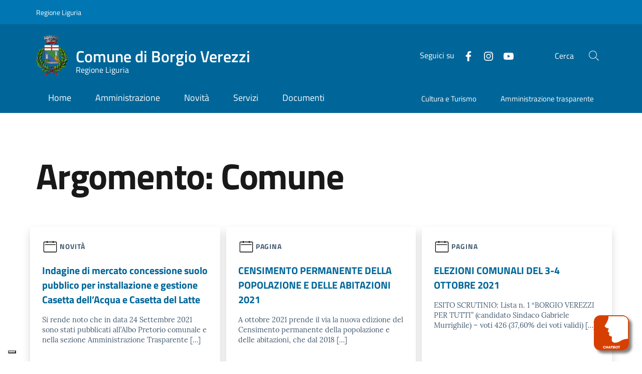

--- FILE ---
content_type: text/html; charset=UTF-8
request_url: https://comune.borgioverezzi.sv.it/tag/comune/page/6/
body_size: 19517
content:
<!doctype html>
<html lang="it" >
<head>
	<meta charset="UTF-8">
	<meta name="viewport" content="width=device-width, initial-scale=1, shrink-to-fit=no">
	<link rel="profile" href="https://gmpg.org/xfn/11">

    <!-- polyfills for mmenu -->
    <script src="https://comune.borgioverezzi.sv.it/wp-content/themes/ediagid/assets/js/mmenu/mmenu.polyfills.js"></script>




    <meta name='robots' content='noindex, follow' />

	<!-- This site is optimized with the Yoast SEO plugin v26.7 - https://yoast.com/wordpress/plugins/seo/ -->
	<title>Comune Archivi - Pagina 6 di 8 - Comune di Borgio Verezzi</title>
	<meta property="og:locale" content="it_IT" />
	<meta property="og:type" content="article" />
	<meta property="og:title" content="Comune Archivi - Pagina 6 di 8 - Comune di Borgio Verezzi" />
	<meta property="og:url" content="https://comune.borgioverezzi.sv.it/tag/comune/" />
	<meta property="og:site_name" content="Comune di Borgio Verezzi" />
	<meta property="og:image" content="https://comune.borgioverezzi.sv.it/wp-content/uploads/2020/12/stemma-borgio-verezzi.png" />
	<meta property="og:image:width" content="120" />
	<meta property="og:image:height" content="157" />
	<meta property="og:image:type" content="image/png" />
	<meta name="twitter:card" content="summary_large_image" />
	<script type="application/ld+json" class="yoast-schema-graph">{"@context":"https://schema.org","@graph":[{"@type":"CollectionPage","@id":"https://comune.borgioverezzi.sv.it/tag/comune/","url":"https://comune.borgioverezzi.sv.it/tag/comune/page/6/","name":"Comune Archivi - Pagina 6 di 8 - Comune di Borgio Verezzi","isPartOf":{"@id":"https://comune.borgioverezzi.sv.it/#website"},"breadcrumb":{"@id":"https://comune.borgioverezzi.sv.it/tag/comune/page/6/#breadcrumb"},"inLanguage":"it-IT"},{"@type":"BreadcrumbList","@id":"https://comune.borgioverezzi.sv.it/tag/comune/page/6/#breadcrumb","itemListElement":[{"@type":"ListItem","position":1,"name":"Home","item":"https://comune.borgioverezzi.sv.it/"},{"@type":"ListItem","position":2,"name":"Comune"}]},{"@type":"WebSite","@id":"https://comune.borgioverezzi.sv.it/#website","url":"https://comune.borgioverezzi.sv.it/","name":"Comune di Borgio Verezzi","description":"Sito istituzionale","publisher":{"@id":"https://comune.borgioverezzi.sv.it/#organization"},"potentialAction":[{"@type":"SearchAction","target":{"@type":"EntryPoint","urlTemplate":"https://comune.borgioverezzi.sv.it/?s={search_term_string}"},"query-input":{"@type":"PropertyValueSpecification","valueRequired":true,"valueName":"search_term_string"}}],"inLanguage":"it-IT"},{"@type":"Organization","@id":"https://comune.borgioverezzi.sv.it/#organization","name":"Comune di Borgio Verezzi","url":"https://comune.borgioverezzi.sv.it/","logo":{"@type":"ImageObject","inLanguage":"it-IT","@id":"https://comune.borgioverezzi.sv.it/#/schema/logo/image/","url":"https://www.comuneborgioverezzi.gov.it/wp-content/uploads/2019/12/comune-borgio-RGB-TRACC-h5cm_rid.jpg","contentUrl":"https://www.comuneborgioverezzi.gov.it/wp-content/uploads/2019/12/comune-borgio-RGB-TRACC-h5cm_rid.jpg","width":300,"height":373,"caption":"Comune di Borgio Verezzi"},"image":{"@id":"https://comune.borgioverezzi.sv.it/#/schema/logo/image/"},"sameAs":["https://www.facebook.com/borgioverezzi.culturaeturismo","https://www.instagram.com/borgioverezziculturaeturismo/","https://www.youtube.com/channel/UC_71mxtuj91IrGI_BrCkA0g"]}]}</script>
	<!-- / Yoast SEO plugin. -->


<link rel='dns-prefetch' href='//code.responsivevoice.org' />
<link rel="alternate" type="application/rss+xml" title="Comune di Borgio Verezzi &raquo; Feed" href="https://comune.borgioverezzi.sv.it/feed/" />
<link rel="alternate" type="application/rss+xml" title="Comune di Borgio Verezzi &raquo; Feed dei commenti" href="https://comune.borgioverezzi.sv.it/comments/feed/" />
<link rel="alternate" type="application/rss+xml" title="Comune di Borgio Verezzi &raquo; Comune Feed del tag" href="https://comune.borgioverezzi.sv.it/tag/comune/feed/" />
<style id='wp-img-auto-sizes-contain-inline-css' type='text/css'>
img:is([sizes=auto i],[sizes^="auto," i]){contain-intrinsic-size:3000px 1500px}
/*# sourceURL=wp-img-auto-sizes-contain-inline-css */
</style>
<style id='wp-emoji-styles-inline-css' type='text/css'>

	img.wp-smiley, img.emoji {
		display: inline !important;
		border: none !important;
		box-shadow: none !important;
		height: 1em !important;
		width: 1em !important;
		margin: 0 0.07em !important;
		vertical-align: -0.1em !important;
		background: none !important;
		padding: 0 !important;
	}
/*# sourceURL=wp-emoji-styles-inline-css */
</style>
<style id='wp-block-library-inline-css' type='text/css'>
:root{--wp-block-synced-color:#7a00df;--wp-block-synced-color--rgb:122,0,223;--wp-bound-block-color:var(--wp-block-synced-color);--wp-editor-canvas-background:#ddd;--wp-admin-theme-color:#007cba;--wp-admin-theme-color--rgb:0,124,186;--wp-admin-theme-color-darker-10:#006ba1;--wp-admin-theme-color-darker-10--rgb:0,107,160.5;--wp-admin-theme-color-darker-20:#005a87;--wp-admin-theme-color-darker-20--rgb:0,90,135;--wp-admin-border-width-focus:2px}@media (min-resolution:192dpi){:root{--wp-admin-border-width-focus:1.5px}}.wp-element-button{cursor:pointer}:root .has-very-light-gray-background-color{background-color:#eee}:root .has-very-dark-gray-background-color{background-color:#313131}:root .has-very-light-gray-color{color:#eee}:root .has-very-dark-gray-color{color:#313131}:root .has-vivid-green-cyan-to-vivid-cyan-blue-gradient-background{background:linear-gradient(135deg,#00d084,#0693e3)}:root .has-purple-crush-gradient-background{background:linear-gradient(135deg,#34e2e4,#4721fb 50%,#ab1dfe)}:root .has-hazy-dawn-gradient-background{background:linear-gradient(135deg,#faaca8,#dad0ec)}:root .has-subdued-olive-gradient-background{background:linear-gradient(135deg,#fafae1,#67a671)}:root .has-atomic-cream-gradient-background{background:linear-gradient(135deg,#fdd79a,#004a59)}:root .has-nightshade-gradient-background{background:linear-gradient(135deg,#330968,#31cdcf)}:root .has-midnight-gradient-background{background:linear-gradient(135deg,#020381,#2874fc)}:root{--wp--preset--font-size--normal:16px;--wp--preset--font-size--huge:42px}.has-regular-font-size{font-size:1em}.has-larger-font-size{font-size:2.625em}.has-normal-font-size{font-size:var(--wp--preset--font-size--normal)}.has-huge-font-size{font-size:var(--wp--preset--font-size--huge)}.has-text-align-center{text-align:center}.has-text-align-left{text-align:left}.has-text-align-right{text-align:right}.has-fit-text{white-space:nowrap!important}#end-resizable-editor-section{display:none}.aligncenter{clear:both}.items-justified-left{justify-content:flex-start}.items-justified-center{justify-content:center}.items-justified-right{justify-content:flex-end}.items-justified-space-between{justify-content:space-between}.screen-reader-text{border:0;clip-path:inset(50%);height:1px;margin:-1px;overflow:hidden;padding:0;position:absolute;width:1px;word-wrap:normal!important}.screen-reader-text:focus{background-color:#ddd;clip-path:none;color:#444;display:block;font-size:1em;height:auto;left:5px;line-height:normal;padding:15px 23px 14px;text-decoration:none;top:5px;width:auto;z-index:100000}html :where(.has-border-color){border-style:solid}html :where([style*=border-top-color]){border-top-style:solid}html :where([style*=border-right-color]){border-right-style:solid}html :where([style*=border-bottom-color]){border-bottom-style:solid}html :where([style*=border-left-color]){border-left-style:solid}html :where([style*=border-width]){border-style:solid}html :where([style*=border-top-width]){border-top-style:solid}html :where([style*=border-right-width]){border-right-style:solid}html :where([style*=border-bottom-width]){border-bottom-style:solid}html :where([style*=border-left-width]){border-left-style:solid}html :where(img[class*=wp-image-]){height:auto;max-width:100%}:where(figure){margin:0 0 1em}html :where(.is-position-sticky){--wp-admin--admin-bar--position-offset:var(--wp-admin--admin-bar--height,0px)}@media screen and (max-width:600px){html :where(.is-position-sticky){--wp-admin--admin-bar--position-offset:0px}}

/*# sourceURL=wp-block-library-inline-css */
</style><style id='global-styles-inline-css' type='text/css'>
:root{--wp--preset--aspect-ratio--square: 1;--wp--preset--aspect-ratio--4-3: 4/3;--wp--preset--aspect-ratio--3-4: 3/4;--wp--preset--aspect-ratio--3-2: 3/2;--wp--preset--aspect-ratio--2-3: 2/3;--wp--preset--aspect-ratio--16-9: 16/9;--wp--preset--aspect-ratio--9-16: 9/16;--wp--preset--color--black: #000000;--wp--preset--color--cyan-bluish-gray: #abb8c3;--wp--preset--color--white: #ffffff;--wp--preset--color--pale-pink: #f78da7;--wp--preset--color--vivid-red: #cf2e2e;--wp--preset--color--luminous-vivid-orange: #ff6900;--wp--preset--color--luminous-vivid-amber: #fcb900;--wp--preset--color--light-green-cyan: #7bdcb5;--wp--preset--color--vivid-green-cyan: #00d084;--wp--preset--color--pale-cyan-blue: #8ed1fc;--wp--preset--color--vivid-cyan-blue: #0693e3;--wp--preset--color--vivid-purple: #9b51e0;--wp--preset--gradient--vivid-cyan-blue-to-vivid-purple: linear-gradient(135deg,rgb(6,147,227) 0%,rgb(155,81,224) 100%);--wp--preset--gradient--light-green-cyan-to-vivid-green-cyan: linear-gradient(135deg,rgb(122,220,180) 0%,rgb(0,208,130) 100%);--wp--preset--gradient--luminous-vivid-amber-to-luminous-vivid-orange: linear-gradient(135deg,rgb(252,185,0) 0%,rgb(255,105,0) 100%);--wp--preset--gradient--luminous-vivid-orange-to-vivid-red: linear-gradient(135deg,rgb(255,105,0) 0%,rgb(207,46,46) 100%);--wp--preset--gradient--very-light-gray-to-cyan-bluish-gray: linear-gradient(135deg,rgb(238,238,238) 0%,rgb(169,184,195) 100%);--wp--preset--gradient--cool-to-warm-spectrum: linear-gradient(135deg,rgb(74,234,220) 0%,rgb(151,120,209) 20%,rgb(207,42,186) 40%,rgb(238,44,130) 60%,rgb(251,105,98) 80%,rgb(254,248,76) 100%);--wp--preset--gradient--blush-light-purple: linear-gradient(135deg,rgb(255,206,236) 0%,rgb(152,150,240) 100%);--wp--preset--gradient--blush-bordeaux: linear-gradient(135deg,rgb(254,205,165) 0%,rgb(254,45,45) 50%,rgb(107,0,62) 100%);--wp--preset--gradient--luminous-dusk: linear-gradient(135deg,rgb(255,203,112) 0%,rgb(199,81,192) 50%,rgb(65,88,208) 100%);--wp--preset--gradient--pale-ocean: linear-gradient(135deg,rgb(255,245,203) 0%,rgb(182,227,212) 50%,rgb(51,167,181) 100%);--wp--preset--gradient--electric-grass: linear-gradient(135deg,rgb(202,248,128) 0%,rgb(113,206,126) 100%);--wp--preset--gradient--midnight: linear-gradient(135deg,rgb(2,3,129) 0%,rgb(40,116,252) 100%);--wp--preset--font-size--small: 13px;--wp--preset--font-size--medium: 20px;--wp--preset--font-size--large: 36px;--wp--preset--font-size--x-large: 42px;--wp--preset--spacing--20: 0.44rem;--wp--preset--spacing--30: 0.67rem;--wp--preset--spacing--40: 1rem;--wp--preset--spacing--50: 1.5rem;--wp--preset--spacing--60: 2.25rem;--wp--preset--spacing--70: 3.38rem;--wp--preset--spacing--80: 5.06rem;--wp--preset--shadow--natural: 6px 6px 9px rgba(0, 0, 0, 0.2);--wp--preset--shadow--deep: 12px 12px 50px rgba(0, 0, 0, 0.4);--wp--preset--shadow--sharp: 6px 6px 0px rgba(0, 0, 0, 0.2);--wp--preset--shadow--outlined: 6px 6px 0px -3px rgb(255, 255, 255), 6px 6px rgb(0, 0, 0);--wp--preset--shadow--crisp: 6px 6px 0px rgb(0, 0, 0);}:where(.is-layout-flex){gap: 0.5em;}:where(.is-layout-grid){gap: 0.5em;}body .is-layout-flex{display: flex;}.is-layout-flex{flex-wrap: wrap;align-items: center;}.is-layout-flex > :is(*, div){margin: 0;}body .is-layout-grid{display: grid;}.is-layout-grid > :is(*, div){margin: 0;}:where(.wp-block-columns.is-layout-flex){gap: 2em;}:where(.wp-block-columns.is-layout-grid){gap: 2em;}:where(.wp-block-post-template.is-layout-flex){gap: 1.25em;}:where(.wp-block-post-template.is-layout-grid){gap: 1.25em;}.has-black-color{color: var(--wp--preset--color--black) !important;}.has-cyan-bluish-gray-color{color: var(--wp--preset--color--cyan-bluish-gray) !important;}.has-white-color{color: var(--wp--preset--color--white) !important;}.has-pale-pink-color{color: var(--wp--preset--color--pale-pink) !important;}.has-vivid-red-color{color: var(--wp--preset--color--vivid-red) !important;}.has-luminous-vivid-orange-color{color: var(--wp--preset--color--luminous-vivid-orange) !important;}.has-luminous-vivid-amber-color{color: var(--wp--preset--color--luminous-vivid-amber) !important;}.has-light-green-cyan-color{color: var(--wp--preset--color--light-green-cyan) !important;}.has-vivid-green-cyan-color{color: var(--wp--preset--color--vivid-green-cyan) !important;}.has-pale-cyan-blue-color{color: var(--wp--preset--color--pale-cyan-blue) !important;}.has-vivid-cyan-blue-color{color: var(--wp--preset--color--vivid-cyan-blue) !important;}.has-vivid-purple-color{color: var(--wp--preset--color--vivid-purple) !important;}.has-black-background-color{background-color: var(--wp--preset--color--black) !important;}.has-cyan-bluish-gray-background-color{background-color: var(--wp--preset--color--cyan-bluish-gray) !important;}.has-white-background-color{background-color: var(--wp--preset--color--white) !important;}.has-pale-pink-background-color{background-color: var(--wp--preset--color--pale-pink) !important;}.has-vivid-red-background-color{background-color: var(--wp--preset--color--vivid-red) !important;}.has-luminous-vivid-orange-background-color{background-color: var(--wp--preset--color--luminous-vivid-orange) !important;}.has-luminous-vivid-amber-background-color{background-color: var(--wp--preset--color--luminous-vivid-amber) !important;}.has-light-green-cyan-background-color{background-color: var(--wp--preset--color--light-green-cyan) !important;}.has-vivid-green-cyan-background-color{background-color: var(--wp--preset--color--vivid-green-cyan) !important;}.has-pale-cyan-blue-background-color{background-color: var(--wp--preset--color--pale-cyan-blue) !important;}.has-vivid-cyan-blue-background-color{background-color: var(--wp--preset--color--vivid-cyan-blue) !important;}.has-vivid-purple-background-color{background-color: var(--wp--preset--color--vivid-purple) !important;}.has-black-border-color{border-color: var(--wp--preset--color--black) !important;}.has-cyan-bluish-gray-border-color{border-color: var(--wp--preset--color--cyan-bluish-gray) !important;}.has-white-border-color{border-color: var(--wp--preset--color--white) !important;}.has-pale-pink-border-color{border-color: var(--wp--preset--color--pale-pink) !important;}.has-vivid-red-border-color{border-color: var(--wp--preset--color--vivid-red) !important;}.has-luminous-vivid-orange-border-color{border-color: var(--wp--preset--color--luminous-vivid-orange) !important;}.has-luminous-vivid-amber-border-color{border-color: var(--wp--preset--color--luminous-vivid-amber) !important;}.has-light-green-cyan-border-color{border-color: var(--wp--preset--color--light-green-cyan) !important;}.has-vivid-green-cyan-border-color{border-color: var(--wp--preset--color--vivid-green-cyan) !important;}.has-pale-cyan-blue-border-color{border-color: var(--wp--preset--color--pale-cyan-blue) !important;}.has-vivid-cyan-blue-border-color{border-color: var(--wp--preset--color--vivid-cyan-blue) !important;}.has-vivid-purple-border-color{border-color: var(--wp--preset--color--vivid-purple) !important;}.has-vivid-cyan-blue-to-vivid-purple-gradient-background{background: var(--wp--preset--gradient--vivid-cyan-blue-to-vivid-purple) !important;}.has-light-green-cyan-to-vivid-green-cyan-gradient-background{background: var(--wp--preset--gradient--light-green-cyan-to-vivid-green-cyan) !important;}.has-luminous-vivid-amber-to-luminous-vivid-orange-gradient-background{background: var(--wp--preset--gradient--luminous-vivid-amber-to-luminous-vivid-orange) !important;}.has-luminous-vivid-orange-to-vivid-red-gradient-background{background: var(--wp--preset--gradient--luminous-vivid-orange-to-vivid-red) !important;}.has-very-light-gray-to-cyan-bluish-gray-gradient-background{background: var(--wp--preset--gradient--very-light-gray-to-cyan-bluish-gray) !important;}.has-cool-to-warm-spectrum-gradient-background{background: var(--wp--preset--gradient--cool-to-warm-spectrum) !important;}.has-blush-light-purple-gradient-background{background: var(--wp--preset--gradient--blush-light-purple) !important;}.has-blush-bordeaux-gradient-background{background: var(--wp--preset--gradient--blush-bordeaux) !important;}.has-luminous-dusk-gradient-background{background: var(--wp--preset--gradient--luminous-dusk) !important;}.has-pale-ocean-gradient-background{background: var(--wp--preset--gradient--pale-ocean) !important;}.has-electric-grass-gradient-background{background: var(--wp--preset--gradient--electric-grass) !important;}.has-midnight-gradient-background{background: var(--wp--preset--gradient--midnight) !important;}.has-small-font-size{font-size: var(--wp--preset--font-size--small) !important;}.has-medium-font-size{font-size: var(--wp--preset--font-size--medium) !important;}.has-large-font-size{font-size: var(--wp--preset--font-size--large) !important;}.has-x-large-font-size{font-size: var(--wp--preset--font-size--x-large) !important;}
/*# sourceURL=global-styles-inline-css */
</style>

<style id='classic-theme-styles-inline-css' type='text/css'>
/*! This file is auto-generated */
.wp-block-button__link{color:#fff;background-color:#32373c;border-radius:9999px;box-shadow:none;text-decoration:none;padding:calc(.667em + 2px) calc(1.333em + 2px);font-size:1.125em}.wp-block-file__button{background:#32373c;color:#fff;text-decoration:none}
/*# sourceURL=/wp-includes/css/classic-themes.min.css */
</style>
<link rel='stylesheet' id='rv-style-css' href='https://comune.borgioverezzi.sv.it/wp-content/plugins/responsivevoice-text-to-speech/includes/css/responsivevoice.css?ver=6.9' type='text/css' media='all' />
<link rel='stylesheet' id='css-reset-css' href='https://comune.borgioverezzi.sv.it/wp-content/themes/ediagid/assets/css/reset.css?ver=6.9' type='text/css' media='all' />
<link rel='stylesheet' id='leaflet-style-css' href='https://comune.borgioverezzi.sv.it/wp-content/themes/ediagid/assets/includes/node_modules/leaflet/dist/leaflet.css?ver=6.9' type='text/css' media='all' />
<link rel='stylesheet' id='lightgallery-css' href='https://comune.borgioverezzi.sv.it/wp-content/themes/ediagid/assets/includes/node_modules/lightgallery/dist/css/lightgallery.min.css?ver=1688373882' type='text/css' media='all' />
<link rel='stylesheet' id='main-style-css' href='https://comune.borgioverezzi.sv.it/wp-content/themes/ediagid/style.css?ver=1688373882' type='text/css' media='all' />
<link rel='stylesheet' id='edigdpr-style-css' href='https://comune.borgioverezzi.sv.it/wp-content/plugins/edigdpr-client/css/gdpr-style.css?ver=1.0' type='text/css' media='all' />
<script type="text/javascript" src="https://code.responsivevoice.org/responsivevoice.js?key=StgNjkd3" id="responsive-voice-js"></script>
<script type="text/javascript" src="https://comune.borgioverezzi.sv.it/wp-content/plugins/stop-user-enumeration/frontend/js/frontend.js?ver=1.7" id="stop-user-enumeration-js" defer="defer" data-wp-strategy="defer"></script>
<script type="text/javascript" src="https://comune.borgioverezzi.sv.it/wp-content/themes/ediagid/assets/includes/node_modules/jquery/dist/jquery.min.js?ver=1" id="jquery-script-js"></script>
<script type="text/javascript" src="https://comune.borgioverezzi.sv.it/wp-content/themes/ediagid/assets/js/bootstrap-italia-config.js?ver=1" id="bootstrap-italia-config-script-js"></script>
<link rel="https://api.w.org/" href="https://comune.borgioverezzi.sv.it/wp-json/" /><link rel="alternate" title="JSON" type="application/json" href="https://comune.borgioverezzi.sv.it/wp-json/wp/v2/tags/202" /><link rel="EditURI" type="application/rsd+xml" title="RSD" href="https://comune.borgioverezzi.sv.it/xmlrpc.php?rsd" />
<meta name="generator" content="WordPress 6.9" />
    <!-- Matomo -->
    <script type="text/javascript">
        var _paq = window._paq = window._paq || [];
        /* tracker methods like "setCustomDimension" should be called before "trackPageView" */
        _paq.push(['trackPageView']);
        _paq.push(['enableLinkTracking']);
        (function() {
            var u="https://ingestion.webanalytics.italia.it/";
            _paq.push(['setTrackerUrl', u+'matomo.php']);
            _paq.push(['setSiteId', 'yw3Wab5qgQ']);
            var d=document, g=d.createElement('script'), s=d.getElementsByTagName('script')[0];
            g.type='text/javascript'; g.async=true; g.src=u+'matomo.js'; s.parentNode.insertBefore(g,s);
        })();
    </script>
    <!-- End Matomo Code -->
    
    <link rel="apple-touch-icon" sizes="152x152" href="/wp-content/themes/ediagid-child/assets/img/favicon/apple-touch-icon.png">
    <link rel="icon" type="image/png" sizes="32x32" href="/wp-content/themes/ediagid-child/assets/img/favicon/favicon-32x32.png">
    <link rel="icon" type="image/png" sizes="16x16" href="/wp-content/themes/ediagid-child/assets/img/favicon/favicon-16x16.png">
    <link rel="manifest" href="/wp-content/themes/ediagid-child/assets/img/favicon/site.webmanifest">
    <link rel="mask-icon" href="/wp-content/themes/ediagid-child/assets/img/favicon/safari-pinned-tab.svg" color="#5bbad5">
    <link rel="shortcut icon" href="/wp-content/themes/ediagid-child/assets/img/favicon/favicon.ico">

    <meta name="msapplication-TileColor" content="#2b5797">
    <meta name="msapplication-config" content="https://comune.borgioverezzi.sv.it/wp-content/themes/ediagid-child/assets/img/favicon/browserconfig.xml">
    <meta name="theme-color" content="#0059b3">
    
    <script

        id="dotswitch-loader"
        type="text/javascript"
        data-token="And_we_are_all_together"
        data-flow="npp-artemisia"
        data-entrypoint=""
        src="https://client.dotswitch.dotvocal.com/nonpossoparlare-google-artemisia/dotswitch.js"

    ></script>



<!-- IUB-COOKIE-BLOCK-SKIP-START -->
<script class="_iub_cs_skip">
    // Initialize the data layer for Google Tag Manager (this should mandatorily be done before the Cookie Solution is loaded)
    window.dataLayer = window.dataLayer || [];
    function gtag() {
        dataLayer.push(arguments);
    }
    // Default consent mode is "denied" for both ads and analytics as well as the optional types, but delay for 2 seconds until the Cookie Solution is loaded
    gtag("consent", "default", {

        ad_storage: "denied",
        ad_user_data: "denied",
        ad_personalization: "denied",
        analytics_storage: "denied",
        functionality_storage: "denied", // optional
        personalization_storage: "denied", // optional
        security_storage: "denied", // optional
        wait_for_update: 2000 // milliseconds

    });
    // Improve ad click measurement quality (optional)
    gtag('set', 'url_passthrough', true);
    // Further redact your ads data (optional)
    gtag("set", "ads_data_redaction", true);

</script>
<!-- IUB-COOKIE-BLOCK-SKIP-END -->
<script type="text/javascript">
var _iub = _iub || [];
_iub.csConfiguration = {"askConsentAtCookiePolicyUpdate":true,"ccpaApplies":true,"consentOnContinuedBrowsing":false,"cookiePolicyInOtherWindow":true,"enableCcpa":true,"floatingPreferencesButtonDisplay":"bottom-left","invalidateConsentWithoutLog":true,"perPurposeConsent":true,"purposes":"1,2,3,4,5","siteId":2756891,"whitelabel":false,"cookiePolicyId":77915870,"lang":"it","cookiePolicyUrl":"https://comune.borgioverezzi.sv.it/informativa-cookie/","privacyPolicyUrl":"https://comune.borgioverezzi.sv.it/privacy/", "banner":{ "acceptButtonCaptionColor":"#FFFFFF","acceptButtonColor":"#0088CC","acceptButtonDisplay":true,"backgroundColor":"#FFFFFF","brandBackgroundColor":"#0088CC","brandTextColor":"#000000","closeButtonDisplay":false,"customizeButtonCaptionColor":"#4D4D4D","customizeButtonColor":"#DADADA","customizeButtonDisplay":true,"explicitWithdrawal":true,"listPurposes":true,"logo":"https://comune.borgioverezzi.sv.it/wp-content/uploads/2020/12/stemma-borgio-verezzi.png","position":"float-bottom-center","rejectButtonCaptionColor":"#FFFFFF","rejectButtonColor":"#0088CC","rejectButtonDisplay":true,"showPurposesToggles":true,"textColor":"#000000" },

        "callback": {
            onPreferenceExpressedOrNotNeeded: function(preference) {

                console.log("onPreferenceExpressedOrNotNeeded");
                
                if (typeof dataLayer === 'object') {

                    dataLayer.push({
                        iubenda_ccpa_opted_out: _iub.cs.api.isCcpaOptedOut()
                    });
                    if (!preference) {

                        console.log("iubenda_preference_not_needed");

                        dataLayer.push({
                            event: "iubenda_preference_not_needed"
                        });
                    } else {
                        if (preference.consent === true) {

                            console.log("iubenda_consent_given");

                            dataLayer.push({
                                event: "iubenda_consent_given"
                            });
                        } else if (preference.consent === false) {
                            console.log("iubenda_consent_rejected");
                            dataLayer.push({
                                event: "iubenda_consent_rejected"
                            });
                        } else if (preference.purposes) {
                            for (var purposeId in preference.purposes) {
                                if (preference.purposes[purposeId]) {

                                    console.log("iubenda_consent_given_purpose_" + purposeId);

                                    dataLayer.push({
                                        event: "iubenda_consent_given_purpose_" + purposeId
                                    });
                                }
                            }
                        }
                    }

                }

            }
        }
 };
</script>
<script type="text/javascript" src="//cdn.iubenda.com/cs/iubenda_cs.js" charset="UTF-8" async></script>
    <style type="text/css">

        div.picture_background a span { display:none; }

        .ediagid_widget_grande_apertura .picture_background {

            height:300px;

        }

        .ediagid_widget_grande_apertura .picture_background img {

            object-fit:contain;
        }

        .single_main_picture {position:relative; min-height:200px;}

        .ediagid_sidebar_inner h3 {

            padding-top:36px;
            margin-bottom:36px !important;

        }

        @media only screen and (min-width:576px) {

            .single_main_picture {min-height:300px;}

            .ediagid_widget_grande_apertura .picture_background {

                height:300px;

            }

        }

        @media only screen and (min-width:768px) {

            .single_main_picture {min-height:400px;}

            .ediagid_widget_grande_apertura .picture_background {

                height:400px;

            }

        }

        @media only screen and (min-width:992px) {

            .single_main_picture {min-height:500px;}

            .ediagid_widget_grande_apertura .picture_background {

                height:auto;

            }

            .ediagid_widget_grande_apertura .picture_background img {

                object-fit:cover;
            }

        }

        @media only screen and (min-width:1200px) {

            .single_main_picture {min-height:600px;}

        }
    </style>

    <style>

        body.home section.has_image { padding: 0;}

    </style>

</head>

<body class="archive paged tag tag-comune tag-202 paged-6 tag-paged-6 wp-theme-ediagid wp-child-theme-ediagid-child hfeed no-sidebar">
<div id="page" class="site">
    <div class="it-header-wrapper it-header-sticky" role="banner">
    <div class="it-header-slim-wrapper">
    <div class="container">
        <div class="row">
            <div class="col-12">
                <div class="it-header-slim-wrapper-content">
                                                            <a class="d-none d-lg-block navbar-brand" target="_blank" href="https://www.regione.liguria.it/">
                                            Regione Liguria                                        </a>
                                        <div class="nav-mobile">
                        <nav role="navigation" aria-label="menu di navigazione mobile">
                            <a class="it-opener d-lg-none" data-toggle="collapse" href="#menu1" role="button" aria-expanded="false" aria-controls="menu1">
                                <span>Regione Liguria</span>
                                <svg class="icon">
                                    <use xlink:href="https://comune.borgioverezzi.sv.it/wp-content/themes/ediagid/assets/includes/node_modules/bootstrap-italia/dist/svg/sprite.svg#it-expand"></use>
                                </svg>
                            </a>
                                                                                </nav>
                    </div>
                                        <div class="header-slim-right-zone">
                                                                    </div>
                </div>
            </div>
        </div>
    </div>
</div>        <div class="it-nav-wrapper">
            <div class="it-header-center-wrapper">
    <div class="container">
        <div class="row">
            <div class="col-12">
                <div class="it-header-center-content-wrapper">
                                        <div class="it-brand-wrapper ">

                        <a href="https://comune.borgioverezzi.sv.it/">
                                                                                        <img class="icon edinet-site-logo" src="/wp-content/uploads/2020/12/stemma-borgio-verezzi.png" alt="logo Comune di Borgio Verezzi">
                                                        <div class="it-brand-text">
                                <h1 class="no_toc">Comune di Borgio Verezzi</h1>
                                                                <h2 class="no_toc d-none d-md-block">Regione Liguria</h2>
                                                            </div>
                        </a>
                    </div>
                    <div class="it-right-zone">
                                                <div class="it-socials d-none d-md-flex">
                            <span>Seguici su</span>
                            <ul>
                                                                                                         <li>
                                        <a href="https://www.facebook.com/borgioverezzi.culturaeturismo" aria-label="Facebook" target="_blank">
                                            <svg class="icon">
                                                <use xlink:href="https://comune.borgioverezzi.sv.it/wp-content/themes/ediagid/assets/includes/node_modules/bootstrap-italia/dist/svg/sprite.svg#it-facebook"></use>
                                            </svg>
                                        </a>
                                    </li>
                                                                                                                                             <li>
                                        <a href="https://www.instagram.com/borgioverezziculturaeturismo" aria-label="Instagram" target="_blank">
                                            <svg class="icon">
                                                <use xlink:href="https://comune.borgioverezzi.sv.it/wp-content/themes/ediagid/assets/includes/node_modules/bootstrap-italia/dist/svg/sprite.svg#it-instagram"></use>
                                            </svg>
                                        </a>
                                    </li>
                                                                                                                                             <li>
                                        <a href="https://www.youtube.com/channel/UC_71mxtuj91IrGI_BrCkA0g" aria-label="YouTube" target="_blank">
                                            <svg class="icon">
                                                <use xlink:href="https://comune.borgioverezzi.sv.it/wp-content/themes/ediagid/assets/includes/node_modules/bootstrap-italia/dist/svg/sprite.svg#it-youtube"></use>
                                            </svg>
                                        </a>
                                    </li>
                                                                    
                            </ul>
                        </div>
                                                <div class="it-search-wrapper">
                            <span class="d-none d-md-block">Cerca</span>
                            <a class="search-link rounded-icon" aria-label="Cerca" href="#" role="button">
                                <svg class="icon">
                                    <use xlink:href="https://comune.borgioverezzi.sv.it/wp-content/themes/ediagid/assets/includes/node_modules/bootstrap-italia/dist/svg/sprite.svg#it-search"></use>
                                </svg>
                            </a>
                        </div>
                    </div>
                </div>

            </div>
        </div>
    </div>
</div>
            <div class="it-header-navbar-wrapper">
    <div class="container">
        <div class="row">
            <div class="col-12">
                <nav class="navbar navbar-expand-lg has-megamenu" aria-label="main navigation">
    <button
            class="custom-navbar-toggler"
            type="button"
            aria-controls="nav10"
            aria-expanded="false"
            aria-label="Toggle navigation"
            data-target="#nav10"
    >
        <svg class="icon">
            <use
                    xlink:href="https://comune.borgioverezzi.sv.it/wp-content/themes/ediagid/assets/includes/node_modules/bootstrap-italia/dist/svg/sprite.svg#it-burger"
            ></use>
        </svg>
    </button>

    <div class="navbar-collapsable" id="nav10">
        <div class="overlay"></div>
        <div class="close-div sr-only">
            <button class="btn close-menu" type="button">
                <span class="it-close"></span>close
            </button>
        </div>
        <div class="menu-wrapper">


                    <ul class="navbar-nav  ediagid_main_menu">
                            <li class="nav-item nav-item-page ">
                        <a class="nav-link " href="https://comune.borgioverezzi.sv.it/"><span>Home</span></a>

                    </li>
                                        <li class="nav-item nav-item-page ">
                        <a class="nav-link " href="https://comune.borgioverezzi.sv.it/archivio-anni/"><span>Amministrazione</span></a>

                    </li>
                                        <li class="nav-item nav-item-page ">
                        <a class="nav-link " href="https://comune.borgioverezzi.sv.it/novita/"><span>Novità</span></a>

                    </li>
                                        <li class="nav-item nav-item-page ">
                        <a class="nav-link " href="https://comune.borgioverezzi.sv.it/servizi/"><span>Servizi</span></a>

                    </li>
                                        <li class="nav-item nav-item-page ">
                        <a class="nav-link " href="https://comune.borgioverezzi.sv.it/documenti/"><span>Documenti</span></a>

                    </li>
                        </ul>
                                                        
                        <ul class="navbar-nav navbar-secondary ediagid_main_menu">
                            <li class="nav-item nav-item-page ">
                        <a class="nav-link " href="https://comune.borgioverezzi.sv.it/cultura-e-turismo/"><span>Cultura e Turismo</span></a>

                    </li>
                                        <li class="nav-item nav-item-page ">
                        <a class="nav-link " href="https://comune.borgioverezzi.sv.it/amministrazione-trasparente/"><span>Amministrazione trasparente</span></a>

                    </li>
                        </ul>
    
                        <div class="it-socials d-lg-none d-flex" style="margin-top: 20px; line-height: 48px;">
                <span style="color:#006699; background-color:white; padding: 0 22px;font-weight: 600">Seguici su</span>
                <ul class="d-flex">
                                                                        <li>
                                <a style="color:#006699; background-color:white;" href="https://www.facebook.com/borgioverezzi.culturaeturismo" aria-label="Facebook" target="_blank">
                                    <svg class="icon" style="fill: #006699; margin-left: 15px;">
                                        <use xlink:href="https://comune.borgioverezzi.sv.it/wp-content/themes/ediagid/assets/includes/node_modules/bootstrap-italia/dist/svg/sprite.svg#it-facebook"></use>
                                    </svg>
                                </a>
                            </li>
                                                                                                <li>
                                <a style="color:#006699; background-color:white;" href="https://www.instagram.com/borgioverezziculturaeturismo" aria-label="Instagram" target="_blank">
                                    <svg class="icon" style="fill: #006699; margin-left: 15px;">
                                        <use xlink:href="https://comune.borgioverezzi.sv.it/wp-content/themes/ediagid/assets/includes/node_modules/bootstrap-italia/dist/svg/sprite.svg#it-instagram"></use>
                                    </svg>
                                </a>
                            </li>
                                                                                                <li>
                                <a style="color:#006699; background-color:white;" href="https://www.youtube.com/channel/UC_71mxtuj91IrGI_BrCkA0g" aria-label="YouTube" target="_blank">
                                    <svg class="icon" style="fill: #006699; margin-left: 15px;">
                                        <use xlink:href="https://comune.borgioverezzi.sv.it/wp-content/themes/ediagid/assets/includes/node_modules/bootstrap-italia/dist/svg/sprite.svg#it-youtube"></use>
                                    </svg>
                                </a>
                            </li>
                                                            </ul>
            </div>
            
        </div>
    </div>
</nav>
            </div>
        </div>
    </div>
</div>        </div>
    </div>
	<div id="content" class="site-content">
        <div role="main" aria-labelledby="ediagid_page_title">
		<div class="container px-4 mt-4"><div class="row">				<div class="col px-lg-4">
								</div>
				</div></div>

    <div id="post-20947" class="post-20947 post type-post status-publish format-standard hentry category-novita tag-comune">

            <div class="container">

                <div class="row">

                        <div class="col-12 px-lg-4 py-lg-2">
                            <h1>
                            <div class="ediagid_page_title"><h1 id="ediagid_page_title">Argomento: <span>Comune</span></h1></div>                            </h1>

                        </div>

                    </div>



                        <section class="col-lg-12 it-page-sections-container">

                            <article class="it-page-section anchor-offset">
                                <div class="row">

                                    <div class="col-md-4 pb-3">
        <!-- ediageid render box post -->
                    <!-- post box -->
            <div class="card-wrapper h-100">
                <div class="card  rounded shadow">
                    <div class="card-body">
                        <div class="category-top">
                            <svg class="icon" aria-label="categoria">
                                <use xlink:href="https://comune.borgioverezzi.sv.it/wp-content/themes/ediagid/assets/includes/node_modules/bootstrap-italia/dist/svg/sprite.svg#it-calendar"></use>
                            </svg>
                            <span class="category">Novità</span>
                        </div>
                        <a href="https://comune.borgioverezzi.sv.it/2021/09/indagine-di-mercato-concessione-suolo-pubblico-per-installazione-e-gestione-casetta-dellacqua-e-casetta-del-latte/">
                            <strong class="heading5 card-title">Indagine di mercato concessione suolo pubblico per installazione e gestione Casetta dell&#8217;Acqua e Casetta del Latte</strong>
                        </a>
                                                                        <p class="card-text">Si rende noto che in data 24 Settembre 2021 sono stati pubblicati all&#8217;Albo Pretorio comunale e nella sezione Amministrazione Trasparente [&hellip;]</p>
                        
                        
                    </div>
                </div>
            </div>
                </div>
        <div class="col-md-4 pb-3">
        <!-- ediageid render box page -->
                    <!-- post box -->
            <div class="card-wrapper h-100">
                <div class="card  rounded shadow">
                    <div class="card-body">
                        <div class="category-top">
                            <svg class="icon" aria-label="categoria">
                                <use xlink:href="https://comune.borgioverezzi.sv.it/wp-content/themes/ediagid/assets/includes/node_modules/bootstrap-italia/dist/svg/sprite.svg#it-calendar"></use>
                            </svg>
                            <span class="category">Pagina</span>
                        </div>
                        <a href="https://comune.borgioverezzi.sv.it/censimento-permanente-della-popolazione-e-delle-abitazioni/">
                            <strong class="heading5 card-title">CENSIMENTO PERMANENTE DELLA POPOLAZIONE E DELLE ABITAZIONI 2021</strong>
                        </a>
                                                                        <p class="card-text">A ottobre 2021 prende il via la nuova edizione del Censimento permanente della popolazione e delle abitazioni, che dal 2018 [&hellip;]</p>
                        
                        
                    </div>
                </div>
            </div>
                </div>
        <div class="col-md-4 pb-3">
        <!-- ediageid render box page -->
                    <!-- post box -->
            <div class="card-wrapper h-100">
                <div class="card  rounded shadow">
                    <div class="card-body">
                        <div class="category-top">
                            <svg class="icon" aria-label="categoria">
                                <use xlink:href="https://comune.borgioverezzi.sv.it/wp-content/themes/ediagid/assets/includes/node_modules/bootstrap-italia/dist/svg/sprite.svg#it-calendar"></use>
                            </svg>
                            <span class="category">Pagina</span>
                        </div>
                        <a href="https://comune.borgioverezzi.sv.it/elezioni/elezioni-comunali-del-3-4-ottobre-2021/">
                            <strong class="heading5 card-title">ELEZIONI COMUNALI DEL 3-4 OTTOBRE 2021</strong>
                        </a>
                                                                        <p class="card-text">ESITO SCRUTINIO: Lista n. 1 &#8220;BORGIO VEREZZI PER TUTTI&#8221; (candidato Sindaco Gabriele Murrighile) &#8211; voti 426 (37,60% dei voti validi) [&hellip;]</p>
                        
                        
                    </div>
                </div>
            </div>
                </div>
        <div class="col-md-4 pb-3">
        <!-- ediageid render box post -->
                    <!-- post box -->
            <div class="card-wrapper h-100">
                <div class="card  rounded shadow">
                    <div class="card-body">
                        <div class="category-top">
                            <svg class="icon" aria-label="categoria">
                                <use xlink:href="https://comune.borgioverezzi.sv.it/wp-content/themes/ediagid/assets/includes/node_modules/bootstrap-italia/dist/svg/sprite.svg#it-calendar"></use>
                            </svg>
                            <span class="category">Novità</span>
                        </div>
                        <a href="https://comune.borgioverezzi.sv.it/2021/09/elezioni-comunali-del-3-4-ottobre-2021-pubblicazione-programmi-elettorali/">
                            <strong class="heading5 card-title">Elezioni Comunali del 3-4 ottobre 2021 &#8211; pubblicazione programmi elettorali</strong>
                        </a>
                                                                        <p class="card-text">In data 4.09.2021, a seguito di presentazione agli uffici comunali di n. 2 liste di candidati e successiva ammissione da [&hellip;]</p>
                        
                        
                    </div>
                </div>
            </div>
                </div>
        <div class="col-md-4 pb-3">
        <!-- ediageid render box post -->
                    <!-- post box -->
            <div class="card-wrapper h-100">
                <div class="card  rounded shadow">
                    <div class="card-body">
                        <div class="category-top">
                            <svg class="icon" aria-label="categoria">
                                <use xlink:href="https://comune.borgioverezzi.sv.it/wp-content/themes/ediagid/assets/includes/node_modules/bootstrap-italia/dist/svg/sprite.svg#it-calendar"></use>
                            </svg>
                            <span class="category">Novità</span>
                        </div>
                        <a href="https://comune.borgioverezzi.sv.it/2021/08/ordinanza-limitazione-uso-acqua-potabile-fino-al-31-agosto-2021/">
                            <strong class="heading5 card-title">Ordinanza limitazione uso acqua potabile fino al 31 agosto 2021</strong>
                        </a>
                                                                        <p class="card-text">&nbsp; Con ordinanza Sindacale n. 5 del 10.8.2021, si dispone che gli utenti del servizio acquedotto in tutto il territorio [&hellip;]</p>
                        
                        
                    </div>
                </div>
            </div>
                </div>
        <div class="col-md-4 pb-3">
        <!-- ediageid render box post -->
                    <!-- post box -->
            <div class="card-wrapper h-100">
                <div class="card  rounded shadow">
                    <div class="card-body">
                        <div class="category-top">
                            <svg class="icon" aria-label="categoria">
                                <use xlink:href="https://comune.borgioverezzi.sv.it/wp-content/themes/ediagid/assets/includes/node_modules/bootstrap-italia/dist/svg/sprite.svg#it-calendar"></use>
                            </svg>
                            <span class="category">Novità</span>
                        </div>
                        <a href="https://comune.borgioverezzi.sv.it/2021/08/relazione-di-fine-mandato-2016-2021/">
                            <strong class="heading5 card-title">Relazione di fine mandato 2016-2021</strong>
                        </a>
                                                                        <p class="card-text">Relazione di fine mandato dell&#8217;Amministrazione Dacquino (ultimo mandato elettorale 2016-2021), in versione completa: Bilancio fine mandato 2016-2021 &nbsp;</p>
                        
                        
                    </div>
                </div>
            </div>
                </div>
        <div class="col-md-4 pb-3">
        <!-- ediageid render box post -->
                    <!-- post box -->
            <div class="card-wrapper h-100">
                <div class="card  rounded shadow">
                    <div class="card-body">
                        <div class="category-top">
                            <svg class="icon" aria-label="categoria">
                                <use xlink:href="https://comune.borgioverezzi.sv.it/wp-content/themes/ediagid/assets/includes/node_modules/bootstrap-italia/dist/svg/sprite.svg#it-calendar"></use>
                            </svg>
                            <span class="category">Novità</span>
                        </div>
                        <a href="https://comune.borgioverezzi.sv.it/2021/07/green-pass-dal-6-agosto-2021/">
                            <strong class="heading5 card-title">GREEN PASS dal 6 agosto 2021</strong>
                        </a>
                                                                        <p class="card-text">&nbsp; &nbsp; Il “GREEN-PASS” o Certificazione verde COVID-19 &#8211; (EU digital COVID certificate) è una Certificazione in formato digitale e stampabile, emessa [&hellip;]</p>
                        
                        
                    </div>
                </div>
            </div>
                </div>
        <div class="col-md-4 pb-3">
        <!-- ediageid render box post -->
                    <!-- post box -->
            <div class="card-wrapper h-100">
                <div class="card  rounded shadow">
                    <div class="card-body">
                        <div class="category-top">
                            <svg class="icon" aria-label="categoria">
                                <use xlink:href="https://comune.borgioverezzi.sv.it/wp-content/themes/ediagid/assets/includes/node_modules/bootstrap-italia/dist/svg/sprite.svg#it-calendar"></use>
                            </svg>
                            <span class="category">Novità</span>
                        </div>
                        <a href="https://comune.borgioverezzi.sv.it/2021/07/stato-di-grave-pericolosita-per-gli-incendi-boschivi/">
                            <strong class="heading5 card-title">STATO DI GRAVE PERICOLOSITA&#8217; PER GLI INCENDI BOSCHIVI dal 24 luglio 2021</strong>
                        </a>
                                                                        <p class="card-text">E&#8217; stato emanato Il Decreto Dirigenziale n. 4445 del 21 luglio 2021 riguardante la dichiarazione dello STATO DI GRAVE PERICOLOSITA’ [&hellip;]</p>
                        
                        
                    </div>
                </div>
            </div>
                </div>
                                    </div>
                            </article>

                        </section>

                <div class="row mt-lg-4">
                    <div class="col">
                        <nav
                                class="pagination-wrapper justify-content-center"
                                aria-label="Paginazione dei risultati"
                        >
                            <nav class="pagination-wrapper justify-content-center"><ul class="pagination"><li class="page-item"> <a class="prev page-link" href="https://comune.borgioverezzi.sv.it/tag/comune/page/5/"><svg class="icon icon-primary"><use xlink:href="https://comune.borgioverezzi.sv.it/wp-content/themes/ediagid/assets/includes/node_modules/bootstrap-italia/dist/svg/sprite.svg#it-chevron-left"></use></svg><span class="sr-only">Pagina precedente</span></a></li><li class="page-item"> <a class="page-link" href="https://comune.borgioverezzi.sv.it/tag/comune/page/1/">1</a></li><li class="page-item"> <span class="page-link dots">&hellip;</span></li><li class="page-item"> <a class="page-link" href="https://comune.borgioverezzi.sv.it/tag/comune/page/5/">5</a></li><li class="page-item active"> <span aria-current="page" class="page-link current">6</span></li><li class="page-item"> <a class="page-link" href="https://comune.borgioverezzi.sv.it/tag/comune/page/7/">7</a></li><li class="page-item"> <a class="page-link" href="https://comune.borgioverezzi.sv.it/tag/comune/page/8/">8</a></li><li class="page-item"> <a class="next page-link" href="https://comune.borgioverezzi.sv.it/tag/comune/page/7/"><span class="sr-only">Pagina successiva</span><svg class="icon icon-primary"><use xlink:href="https://comune.borgioverezzi.sv.it/wp-content/themes/ediagid/assets/includes/node_modules/bootstrap-italia/dist/svg/sprite.svg#it-chevron-right"></use></svg></a></li></ul></nav>                        </nav>
                    </div>
                </div>

            </div>
    </div>

</div> <!-- chiusura div role main -->
<footer id="footer" class="it-footer" role="contentinfo">
    <div class="it-footer-main">
        <div class="container">

            
                            <section>
                    <div class="row clearfix">
                        <!-- DEBUG: ediagid_logo  -->
<div class="col-sm-6 ediagid_widget_col">
    <div class="it-brand-wrapper">
        <a href="/">
                            <img class="icon edinet-site-logo" src="/wp-content/uploads/2020/12/stemma-borgio-verezzi.png" alt="logo Comune di Borgio Verezzi">
                        <div class="it-brand-text">
                                <h1 class="no_toc">Comune di Borgio Verezzi</h1>
                                            </div>
        </a>
    </div>
</div><div class="w-100 ediagid_break ediagid_break1"></div>                    </div>
                </section>
            
                            <section>
                    <div class="row">
                        <div class="container-fluid widget-area">
                            <div class="row">
                                <!-- DEBUG: ediagid widget menu area -->
        <div class="col">
                <div class="link-list-wrapper">
        <strong class="link-list-heading">Amministrazione</strong>
                <div role="navigation" aria-label="Amministrazione">
            <ul class="link-list">

                            <li>
                    <a aria-label="vedi Organi di Governo amministrazione" class="list-item " href="https://comune.borgioverezzi.sv.it/organi-di-governo/"><span>Organi di Governo</span></a>
                </li>
                            <li>
                    <a aria-label="vedi Aree Amministrative amministrazione" class="list-item " href="https://comune.borgioverezzi.sv.it/aree-amministrative/"><span>Aree Amministrative</span></a>
                </li>
                            <li>
                    <a aria-label="vedi Uffici amministrazione" class="list-item " href="https://comune.borgioverezzi.sv.it/uffici/"><span>Uffici</span></a>
                </li>
                            <li>
                    <a aria-label="vedi Enti e Fondazioni amministrazione" class="list-item " href="https://comune.borgioverezzi.sv.it/enti/"><span>Enti e Fondazioni</span></a>
                </li>
                            <li>
                    <a aria-label="vedi Politici amministrazione" class="list-item " href="https://comune.borgioverezzi.sv.it/politici/"><span>Politici</span></a>
                </li>
            
                        <li>
                            <a aria-label="Vedi tutta l'amministrazione" class="list-item" href="https://comune.borgioverezzi.sv.it/archivio-anni/"><span><em>Vedi tutto</em></span></a>
                        </li>

                    
        </ul>
        </div>

    </div>
            </div>
        <div class="w-100 ediagid_break ediagid_break1"></div><!-- DEBUG: ediagid widget menu area -->
                <div class="col">
                    
    <div class="link-list-wrapper ">

        <strong class="link-list-heading">Novità</strong>
                <div role="navigation" aria-label="Novità ">
        <ul class="link-list" >
                                <li>
                        <a aria-label="Vedi Novità Avvisi Pubblici Comunali" class="list-item " href="https://comune.borgioverezzi.sv.it/category/avvisi-pubblici-comunali/"><span>Avvisi Pubblici Comunali</span></a>
                    </li>
                                    <li>
                        <a aria-label="Vedi Novità Bandi gara e contratti" class="list-item " href="https://comune.borgioverezzi.sv.it/category/bandi-gara-e-contratti/"><span>Bandi gara e contratti</span></a>
                    </li>
                                    <li>
                        <a aria-label="Vedi Novità Cultura e Turismo" class="list-item " href="https://comune.borgioverezzi.sv.it/category/cultura-turismo-e-territorio/"><span>Cultura e Turismo</span></a>
                    </li>
                                    <li>
                        <a aria-label="Vedi Novità Novità" class="list-item " href="https://comune.borgioverezzi.sv.it/category/novita/"><span>Novità</span></a>
                    </li>
                                    <li>
                        <a aria-label="Vedi Novità Tributi" class="list-item " href="https://comune.borgioverezzi.sv.it/category/tributi/"><span>Tributi</span></a>
                    </li>
                
        </ul>
        </div>
    </div>
                    </div>
                <div class="w-100 ediagid_break ediagid_break2"></div><!-- DEBUG: ediagid widget menu area -->
                <div class="col">
                    
    <div class="link-list-wrapper ">

        <strong class="link-list-heading">Servizi</strong>
                <div role="navigation" aria-label="Servizi ">
        <ul class="link-list" >
                                <li>
                        <a aria-label="Vedi Servizi Ambiente" class="list-item " href="https://comune.borgioverezzi.sv.it/tipo-servizio/tipo_servizio-12/"><span>Ambiente</span></a>
                    </li>
                                    <li>
                        <a aria-label="Vedi Servizi Attività produttive e commercio" class="list-item " href="https://comune.borgioverezzi.sv.it/tipo-servizio/tipo_servizio-4/"><span>Attività produttive e commercio</span></a>
                    </li>
                                    <li>
                        <a aria-label="Vedi Servizi Catasto e urbanistica" class="list-item " href="https://comune.borgioverezzi.sv.it/tipo-servizio/tipo_servizio-6/"><span>Catasto e urbanistica</span></a>
                    </li>
                                    <li>
                        <a aria-label="Vedi Servizi Cultura e tempo libero" class="list-item " href="https://comune.borgioverezzi.sv.it/tipo-servizio/tipo_servizio-2/"><span>Cultura e tempo libero</span></a>
                    </li>
                                    <li>
                        <a aria-label="Vedi Servizi Lavoro e formazione professionale" class="list-item " href="https://comune.borgioverezzi.sv.it/tipo-servizio/lavoro-e-formazione-professionale/"><span>Lavoro e formazione professionale</span></a>
                    </li>
                
                            <li>
                                <a aria-label="vedi tutto Servizi" class="list-item" href="https://comune.borgioverezzi.sv.it/servizi/"><span><em>Vedi tutto</em></span></a>
                            </li>

                            
        </ul>
        </div>
    </div>
                    </div>
                <div class="w-100 ediagid_break ediagid_break3"></div><!-- DEBUG: ediagid widget menu area -->
                <div class="col">
                    
    <div class="link-list-wrapper ">

        <strong class="link-list-heading">Documenti</strong>
                <div role="navigation" aria-label="Documenti ">
        <ul class="link-list" >
                                <li>
                        <a aria-label="Vedi Documenti Accordi tra enti" class="list-item " href="https://comune.borgioverezzi.sv.it/tipo-documento/tipo_documento-5/"><span>Accordi tra enti</span></a>
                    </li>
                                    <li>
                        <a aria-label="Vedi Documenti Documenti attività politica" class="list-item " href="https://comune.borgioverezzi.sv.it/tipo-documento/tipo_documento-6/"><span>Documenti attività politica</span></a>
                    </li>
                                    <li>
                        <a aria-label="Vedi Documenti Documenti funzionamento interno" class="list-item " href="https://comune.borgioverezzi.sv.it/tipo-documento/tipo_documento-3/"><span>Documenti funzionamento interno</span></a>
                    </li>
                                    <li>
                        <a aria-label="Vedi Documenti Modulistica" class="list-item " href="https://comune.borgioverezzi.sv.it/tipo-documento/tipo_documento-2/"><span>Modulistica</span></a>
                    </li>
                                    <li>
                        <a aria-label="Vedi Documenti Normative - Statuto e Regolamenti" class="list-item " href="https://comune.borgioverezzi.sv.it/tipo-documento/tipo_documento-4/"><span>Normative - Statuto e Regolamenti</span></a>
                    </li>
                
        </ul>
        </div>
    </div>
                    </div>
                <div class="w-100 ediagid_break ediagid_break4"></div>                            </div>
                        </div>
                    </div>
                </section>
            
                            <section class="py-4 border-white border-top">
                    <div class="row">
                        <div class="container-fluid widget-area">
                            <div class="row">
                                <!-- DEBUG: ediagid_contatti-default -->
<div class="col ediagid_widget_col">

            <div class="ediagid_contatti ediagid_widget ediagid_footer_box">
                                <p class="nome_ente">
                    Comune di Borgio Verezzi                </p>
                <p class="ente_appartenenza">
                    Regione Liguria
                </p>
                <p class="indirizzo">
                    Via Municipio 17 - 17022 Borgio Verezzi (SV)                </p>

                
                                <p class="email">
                    Posta elettronica certificata: <a href="mailto:protocollo@pec.comuneborgioverezzi.it" title="Posta elettronica certificata">protocollo@pec.comuneborgioverezzi.it</a>
                </p>
                
                <p class="dichiarazione_di_accessibilità">
                    <a target="_blank" href="https://form.agid.gov.it/view/8e68f730-97d4-11f0-87ac-f57b9aaaf230" title="Dichiarazione di accessibilità">Dichiarazione di accessibilità</a>
                </p>

                


            </div>


</div>


<div class="w-100 ediagid_break ediagid_break1"></div>                            </div>
                        </div>
                    </div>
                </section>
                    </div>
    </div>

    <div class="it-footer-small-prints clearfix">
        <div class="container">
            <ul id="menu-footer" class="it-footer-small-prints-list list-inline mb-0 d-flex flex-column flex-md-row"><li id="menu-item-19015" class="menu-item menu-item-type-post_type menu-item-object-page menu-item-19015"><a href="https://comune.borgioverezzi.sv.it/privacy/">Protezione dei dati personali</a></li>
<li id="menu-item-19016" class="menu-item menu-item-type-post_type menu-item-object-page menu-item-19016"><a href="https://comune.borgioverezzi.sv.it/note-legali/">Note Legali</a></li>
<li id="menu-item-19017" class="menu-item menu-item-type-post_type menu-item-object-page menu-item-19017"><a href="https://comune.borgioverezzi.sv.it/informativa-cookie/">Informativa Cookie</a></li>
<li id="menu-item-19018" class="menu-item menu-item-type-custom menu-item-object-custom menu-item-19018"><a target="_blank" href="https://www.edinet.info/">Credits</a></li>
</ul>        </div>
    </div>
</footer>
<script type="speculationrules">
{"prefetch":[{"source":"document","where":{"and":[{"href_matches":"/*"},{"not":{"href_matches":["/wp-*.php","/wp-admin/*","/wp-content/uploads/*","/wp-content/*","/wp-content/plugins/*","/wp-content/themes/ediagid-child/*","/wp-content/themes/ediagid/*","/*\\?(.+)"]}},{"not":{"selector_matches":"a[rel~=\"nofollow\"]"}},{"not":{"selector_matches":".no-prefetch, .no-prefetch a"}}]},"eagerness":"conservative"}]}
</script>
<script>
(function () {
var s = document.createElement("script"),
e = !document.body ? document.querySelector("head") : document.body;
s.src = "https://eu.acsbapp.com/apps/app/dist/js/app.js";
s.async = true;
s.onload = function () {
acsbJS.init({
statementLink: "",
footerHtml: '<a href="https://www.accessiway.com/it/home/" target="_blank">AccessiWay. The Web Accessibility Solution</a>',
hideMobile: false,
hideTrigger: false,
language: "it",
position: "left",
leadColor: "#0069fb",
triggerColor: "#004fce",
triggerRadius: "50%",
triggerPositionX: "left",
triggerPositionY: "bottom",
triggerIcon: "people",
triggerSize: "medium",
triggerOffsetX: 20,
triggerOffsetY: 20,
mobile: {
triggerSize: "medium",
triggerPositionX: "left",
triggerPositionY: "bottom",
triggerOffsetX: 10,
triggerOffsetY: 10,
triggerRadius: "50%",
},
});
};
e.appendChild(s);
})();
</script>


     <style>

         .iubenda-tp-btn[data-tp-float][data-tp-float=bottom-left] {

             bottom: 60px!important;

         }

     </style>

<script type="text/javascript" src="https://comune.borgioverezzi.sv.it/wp-content/themes/ediagid/assets/includes/node_modules/bootstrap-italia/dist/js/bootstrap-italia.bundle.min.js?ver=6.9" id="bootstrap-italia-script-js"></script>
<script type="text/javascript" src="https://comune.borgioverezzi.sv.it/wp-content/themes/ediagid/assets/includes/node_modules/leaflet/dist/leaflet.js?ver=6.9" id="leaflet-script-js"></script>
<script type="text/javascript" src="https://comune.borgioverezzi.sv.it/wp-content/themes/ediagid/assets/js/edimap.js?ver=6.9" id="edimap-script-js"></script>
<script type="text/javascript" src="https://comune.borgioverezzi.sv.it/wp-content/themes/ediagid/assets/js/typeahead.js/typeahead.bundle.min.js?ver=6.9" id="typeahead-script-js"></script>
<script type="text/javascript" src="https://comune.borgioverezzi.sv.it/wp-content/themes/ediagid/assets/includes/node_modules/handlebars/dist/handlebars.min.js?ver=6.9" id="handlebars-script-js"></script>
<script type="text/javascript" src="https://comune.borgioverezzi.sv.it/wp-content/themes/ediagid/assets/js/search.js?ver=1611736782" id="search-script-js"></script>
<script type="text/javascript" src="https://comune.borgioverezzi.sv.it/wp-content/themes/ediagid/assets/js/filters.js?ver=1671631953" id="filters-script-js"></script>
<script type="text/javascript" src="https://comune.borgioverezzi.sv.it/wp-content/themes/ediagid/assets/js/init.js?ver=1671551048" id="init-script-js"></script>
<script type="text/javascript" src="https://comune.borgioverezzi.sv.it/wp-content/themes/ediagid/assets/js/social-share.js?ver=1562852109" id="social-share-script-js"></script>
<script type="text/javascript" src="https://comune.borgioverezzi.sv.it/wp-content/themes/ediagid/assets/js/skip-link-focus-fix.js?ver=6.9" id="ediagid-base-skip-link-focus-fix-js"></script>
<script type="text/javascript" src="https://comune.borgioverezzi.sv.it/wp-content/themes/ediagid/assets/includes/node_modules/lightgallery/dist/js/lightgallery-all.min.js?ver=6.9" id="lightgallery-js"></script>
<script type="text/javascript" src="https://comune.borgioverezzi.sv.it/wp-content/plugins/edinet-service-pack/assets/js/edisp_captcha.js?ver=1763996660" id="edisp-captcha-js"></script>
<script type="text/javascript" src="https://comune.borgioverezzi.sv.it/wp-includes/js/wp-embed.min.js?ver=6.9" id="wp-embed-js" defer="defer" data-wp-strategy="defer"></script>
<script id="wp-emoji-settings" type="application/json">
{"baseUrl":"https://s.w.org/images/core/emoji/17.0.2/72x72/","ext":".png","svgUrl":"https://s.w.org/images/core/emoji/17.0.2/svg/","svgExt":".svg","source":{"concatemoji":"https://comune.borgioverezzi.sv.it/wp-includes/js/wp-emoji-release.min.js?ver=6.9"}}
</script>
<script type="module">
/* <![CDATA[ */
/*! This file is auto-generated */
const a=JSON.parse(document.getElementById("wp-emoji-settings").textContent),o=(window._wpemojiSettings=a,"wpEmojiSettingsSupports"),s=["flag","emoji"];function i(e){try{var t={supportTests:e,timestamp:(new Date).valueOf()};sessionStorage.setItem(o,JSON.stringify(t))}catch(e){}}function c(e,t,n){e.clearRect(0,0,e.canvas.width,e.canvas.height),e.fillText(t,0,0);t=new Uint32Array(e.getImageData(0,0,e.canvas.width,e.canvas.height).data);e.clearRect(0,0,e.canvas.width,e.canvas.height),e.fillText(n,0,0);const a=new Uint32Array(e.getImageData(0,0,e.canvas.width,e.canvas.height).data);return t.every((e,t)=>e===a[t])}function p(e,t){e.clearRect(0,0,e.canvas.width,e.canvas.height),e.fillText(t,0,0);var n=e.getImageData(16,16,1,1);for(let e=0;e<n.data.length;e++)if(0!==n.data[e])return!1;return!0}function u(e,t,n,a){switch(t){case"flag":return n(e,"\ud83c\udff3\ufe0f\u200d\u26a7\ufe0f","\ud83c\udff3\ufe0f\u200b\u26a7\ufe0f")?!1:!n(e,"\ud83c\udde8\ud83c\uddf6","\ud83c\udde8\u200b\ud83c\uddf6")&&!n(e,"\ud83c\udff4\udb40\udc67\udb40\udc62\udb40\udc65\udb40\udc6e\udb40\udc67\udb40\udc7f","\ud83c\udff4\u200b\udb40\udc67\u200b\udb40\udc62\u200b\udb40\udc65\u200b\udb40\udc6e\u200b\udb40\udc67\u200b\udb40\udc7f");case"emoji":return!a(e,"\ud83e\u1fac8")}return!1}function f(e,t,n,a){let r;const o=(r="undefined"!=typeof WorkerGlobalScope&&self instanceof WorkerGlobalScope?new OffscreenCanvas(300,150):document.createElement("canvas")).getContext("2d",{willReadFrequently:!0}),s=(o.textBaseline="top",o.font="600 32px Arial",{});return e.forEach(e=>{s[e]=t(o,e,n,a)}),s}function r(e){var t=document.createElement("script");t.src=e,t.defer=!0,document.head.appendChild(t)}a.supports={everything:!0,everythingExceptFlag:!0},new Promise(t=>{let n=function(){try{var e=JSON.parse(sessionStorage.getItem(o));if("object"==typeof e&&"number"==typeof e.timestamp&&(new Date).valueOf()<e.timestamp+604800&&"object"==typeof e.supportTests)return e.supportTests}catch(e){}return null}();if(!n){if("undefined"!=typeof Worker&&"undefined"!=typeof OffscreenCanvas&&"undefined"!=typeof URL&&URL.createObjectURL&&"undefined"!=typeof Blob)try{var e="postMessage("+f.toString()+"("+[JSON.stringify(s),u.toString(),c.toString(),p.toString()].join(",")+"));",a=new Blob([e],{type:"text/javascript"});const r=new Worker(URL.createObjectURL(a),{name:"wpTestEmojiSupports"});return void(r.onmessage=e=>{i(n=e.data),r.terminate(),t(n)})}catch(e){}i(n=f(s,u,c,p))}t(n)}).then(e=>{for(const n in e)a.supports[n]=e[n],a.supports.everything=a.supports.everything&&a.supports[n],"flag"!==n&&(a.supports.everythingExceptFlag=a.supports.everythingExceptFlag&&a.supports[n]);var t;a.supports.everythingExceptFlag=a.supports.everythingExceptFlag&&!a.supports.flag,a.supports.everything||((t=a.source||{}).concatemoji?r(t.concatemoji):t.wpemoji&&t.twemoji&&(r(t.twemoji),r(t.wpemoji)))});
//# sourceURL=https://comune.borgioverezzi.sv.it/wp-includes/js/wp-emoji-loader.min.js
/* ]]> */
</script>
</div><!-- #content -->
</div><!-- #page -->
<div id="full_page_search" class="full_page_overlay">

    <div class="container p-4">
        <div class="row">
            <div class="col-12">

                <a href="#" class="full_page_search_close" title="chiudi">
                    <svg class="icon icon-primary">
                        <use xlink:href="https://comune.borgioverezzi.sv.it/wp-content/themes/ediagid/assets/includes/node_modules/bootstrap-italia/dist/svg/sprite.svg#it-close"></use>
                    </svg>
                </a>
                <h2>Ricerca avanzata</h2>


                <form id="full_page_search_form" role="search" method="get" action="https://comune.borgioverezzi.sv.it/">
                    <input type="hidden" name="advancedsearch" value="1" />
                    <div class="form-group">
                        <div class="input-group">
                            <div class="input-group-prepend">
                                <div class="input-group-text"><svg class="icon icon-sm"><use xlink:href="https://comune.borgioverezzi.sv.it/wp-content/themes/ediagid/assets/includes/node_modules/bootstrap-italia/dist/svg/sprite.svg#it-search"></use></svg></div>
                            </div>
                            <label style="display:none" for="full_page_search_query">Cerca</label>
                            <input type="text" autocomplete="off" class="form-control" id="full_page_search_query" name="s">
                            <div class="input-group-append">
                                <button class="btn" type="submit" id="button-1">Invio</button>
                            </div>
                        </div>
                    </div>


                    <!--input type="search" nane="full_page_search_query" id="full_page_search_query"-->

                    <ul class="nav nav-tabs nav-tabs-icon-text auto " role="tablist">
                        <li class="nav-item">
                            <a class="nav-link active" data-toggle="tab" href="#nav-search-tab1">
                                <!--svg class="icon icon-primary">
                                    <use xlink:href="https://comune.borgioverezzi.sv.it/wp-content/themes/ediagid/assets/includes/node_modules/bootstrap-italia/dist/svg/sprite.svg#it-link"></use>
                                </svg-->
                                Sezioni                            </a>
                        </li>
                        <li class="nav-item"><a class="nav-link" href="#nav-search-tab2" data-toggle="tab">
                                <!--svg class="icon icon-primary">
                                    <use xlink:href="https://comune.borgioverezzi.sv.it/wp-content/themes/ediagid/assets/includes/node_modules/bootstrap-italia/dist/svg/sprite.svg#it-calendar"></use>
                                </svg-->
                                Argomenti                            </a>
                        </li>
                        <li class="nav-item"><a class="nav-link" href="#nav-search-tab3" data-toggle="tab">
                                <!--svg class="icon icon-primary">
                                    <use xlink:href="https://comune.borgioverezzi.sv.it/wp-content/themes/ediagid/assets/includes/node_modules/bootstrap-italia/dist/svg/sprite.svg#it-calendar"></use>
                                </svg-->
                                Date                            </a>
                        </li>

                    </ul>

                    <div class="tab-content" id="nav-tabContent">
                        <div class="tab-pane fade show active" id="nav-search-tab1" role="tabpanel" aria-labelledby="search_form_list_label">
                            <span id="search_form_list_label" style="display:none">Categorie</span>
                            <div class="row">

                                <div class="col-md-4">

                                    <div class="search_form_list search_form_category_list">
                                                                                <ul>
                                            <li>
                                                <div class="form-check">

                                                    <input type="checkbox" id="search_area_all" class="search_form_check_all" />
                                                    <label for="search_area_all"><strong class="heading6">Amministrazione</strong></label>

                                                </div>
                                            </li>
                                                                                            <li>
                                                    <div class="form-check">
                                                        <input type="checkbox" value="organo-governo" name="area[]" id="search_area_organo-governo" />
                                                        <label for="search_area_organo-governo">Organi di Governo</label>
                                                    </div>


                                                </li>
                                                                                            <li>
                                                    <div class="form-check">
                                                        <input type="checkbox" value="area-amministrativa" name="area[]" id="search_area_area-amministrativa" />
                                                        <label for="search_area_area-amministrativa">Aree Amministrative</label>
                                                    </div>


                                                </li>
                                                                                            <li>
                                                    <div class="form-check">
                                                        <input type="checkbox" value="ufficio" name="area[]" id="search_area_ufficio" />
                                                        <label for="search_area_ufficio">Uffici</label>
                                                    </div>


                                                </li>
                                                                                            <li>
                                                    <div class="form-check">
                                                        <input type="checkbox" value="ente" name="area[]" id="search_area_ente" />
                                                        <label for="search_area_ente">Enti e Fondazioni</label>
                                                    </div>


                                                </li>
                                                                                            <li>
                                                    <div class="form-check">
                                                        <input type="checkbox" value="politico" name="area[]" id="search_area_politico" />
                                                        <label for="search_area_politico">Politici</label>
                                                    </div>


                                                </li>
                                                                                            <li>
                                                    <div class="form-check">
                                                        <input type="checkbox" value="persona" name="area[]" id="search_area_persona" />
                                                        <label for="search_area_persona">Personale</label>
                                                    </div>


                                                </li>
                                                                                            <li>
                                                    <div class="form-check">
                                                        <input type="checkbox" value="luogo" name="area[]" id="search_area_luogo" />
                                                        <label for="search_area_luogo">Luoghi</label>
                                                    </div>


                                                </li>
                                                                                            <li>
                                                    <div class="form-check">
                                                        <input type="checkbox" value="sito_tematico" name="area[]" id="search_area_sito_tematico" />
                                                        <label for="search_area_sito_tematico">Siti Tematici</label>
                                                    </div>


                                                </li>
                                                                                    </ul>

                                    </div>


                                </div>

                                <div class="col-md-4">

                                    <div class="search_form_list search_form_category_list">
                                                                                    <ul>
                                                <li>
                                                    <div class="form-check">

                                                        <input type="checkbox" id="search_t_servizio_all" class="search_form_check_all" />
                                                        <label for="search_t_servizio_all"><strong class="heading6">Servizi</strong></label>
                                                    </div>
                                                </li>
                                                                                                    <li>
                                                        <div class="form-check">

                                                            <input type="checkbox" data-type="tipo" data-description="Ambiente" value="105" name="t_servizio[]" id="t_servizio_105" />
                                                            <label for="t_servizio_105">Ambiente</label>
                                                        </div>
                                                    </li>
                                                                                                    <li>
                                                        <div class="form-check">

                                                            <input type="checkbox" data-type="tipo" data-description="Attività produttive e commercio" value="97" name="t_servizio[]" id="t_servizio_97" />
                                                            <label for="t_servizio_97">Attività produttive e commercio</label>
                                                        </div>
                                                    </li>
                                                                                                    <li>
                                                        <div class="form-check">

                                                            <input type="checkbox" data-type="tipo" data-description="Catasto e urbanistica" value="99" name="t_servizio[]" id="t_servizio_99" />
                                                            <label for="t_servizio_99">Catasto e urbanistica</label>
                                                        </div>
                                                    </li>
                                                                                                    <li>
                                                        <div class="form-check">

                                                            <input type="checkbox" data-type="tipo" data-description="Cultura e tempo libero" value="95" name="t_servizio[]" id="t_servizio_95" />
                                                            <label for="t_servizio_95">Cultura e tempo libero</label>
                                                        </div>
                                                    </li>
                                                                                                    <li>
                                                        <div class="form-check">

                                                            <input type="checkbox" data-type="tipo" data-description="Lavoro e formazione professionale" value="220" name="t_servizio[]" id="t_servizio_220" />
                                                            <label for="t_servizio_220">Lavoro e formazione professionale</label>
                                                        </div>
                                                    </li>
                                                                                                    <li>
                                                        <div class="form-check">

                                                            <input type="checkbox" data-type="tipo" data-description="Mobilità e trasporti" value="101" name="t_servizio[]" id="t_servizio_101" />
                                                            <label for="t_servizio_101">Mobilità e trasporti</label>
                                                        </div>
                                                    </li>
                                                                                                    <li>
                                                        <div class="form-check">

                                                            <input type="checkbox" data-type="tipo" data-description="Pubblica sicurezza" value="103" name="t_servizio[]" id="t_servizio_103" />
                                                            <label for="t_servizio_103">Pubblica sicurezza</label>
                                                        </div>
                                                    </li>
                                                                                                    <li>
                                                        <div class="form-check">

                                                            <input type="checkbox" data-type="tipo" data-description="Salute, benessere e assistenza" value="106" name="t_servizio[]" id="t_servizio_106" />
                                                            <label for="t_servizio_106">Salute, benessere e assistenza</label>
                                                        </div>
                                                    </li>
                                                                                                    <li>
                                                        <div class="form-check">

                                                            <input type="checkbox" data-type="tipo" data-description="Scuola, educazione e formazione" value="102" name="t_servizio[]" id="t_servizio_102" />
                                                            <label for="t_servizio_102">Scuola, educazione e formazione</label>
                                                        </div>
                                                    </li>
                                                                                                    <li>
                                                        <div class="form-check">

                                                            <input type="checkbox" data-type="tipo" data-description="Servizi Demografici" value="94" name="t_servizio[]" id="t_servizio_94" />
                                                            <label for="t_servizio_94">Servizi Demografici</label>
                                                        </div>
                                                    </li>
                                                                                                    <li>
                                                        <div class="form-check">

                                                            <input type="checkbox" data-type="tipo" data-description="Tributi e finanze" value="104" name="t_servizio[]" id="t_servizio_104" />
                                                            <label for="t_servizio_104">Tributi e finanze</label>
                                                        </div>
                                                    </li>
                                                                                                    <li>
                                                        <div class="form-check">

                                                            <input type="checkbox" data-type="tipo" data-description="Turismo" value="100" name="t_servizio[]" id="t_servizio_100" />
                                                            <label for="t_servizio_100">Turismo</label>
                                                        </div>
                                                    </li>
                                                                                            </ul>
                                        
                                    </div>


                                </div>

                                <div class="col-md-4">

                                    <div class="search_form_list search_form_category_list">
                                                                                    <ul>
                                                <li>
                                                    <div class="form-check">

                                                        <input type="checkbox" id="search_tipo_all" class="search_form_check_all" />
                                                        <label for="search_tipo_all"> <strong class="heading6">Novità</strong></label>
                                                    </div>
                                                </li>
                                                                                                    <li>
                                                        <div class="form-check">

                                                            <input type="checkbox" data-type="tipo" data-description="Avvisi Pubblici Comunali" value="15" name="categ[]" id="cat_15" />
                                                            <label for="cat_15">Avvisi Pubblici Comunali</label>
                                                        </div>
                                                    </li>
                                                                                                    <li>
                                                        <div class="form-check">

                                                            <input type="checkbox" data-type="tipo" data-description="Bandi gara e contratti" value="13" name="categ[]" id="cat_13" />
                                                            <label for="cat_13">Bandi gara e contratti</label>
                                                        </div>
                                                    </li>
                                                                                                    <li>
                                                        <div class="form-check">

                                                            <input type="checkbox" data-type="tipo" data-description="Cultura e Turismo" value="16" name="categ[]" id="cat_16" />
                                                            <label for="cat_16">Cultura e Turismo</label>
                                                        </div>
                                                    </li>
                                                                                                    <li>
                                                        <div class="form-check">

                                                            <input type="checkbox" data-type="tipo" data-description="Novità" value="1" name="categ[]" id="cat_1" />
                                                            <label for="cat_1">Novità</label>
                                                        </div>
                                                    </li>
                                                                                                    <li>
                                                        <div class="form-check">

                                                            <input type="checkbox" data-type="tipo" data-description="Tributi" value="78" name="categ[]" id="cat_78" />
                                                            <label for="cat_78">Tributi</label>
                                                        </div>
                                                    </li>
                                                                                            </ul>
                                        

                                    </div>


                                </div>

                                <div class="col-md-4">

                                    <div class="search_form_list search_form_category_list">
                                                                                    <ul>
                                                <li>
                                                    <div class="form-check">

                                                        <input type="checkbox" id="search_t_documento_all" class="search_form_check_all" />
                                                        <label for="search_t_documento_all"> <strong class="heading6">Documenti</strong></label>
                                                    </div>
                                                </li>
                                                                                                    <li>
                                                        <div class="form-check">

                                                            <input type="checkbox" data-type="tipo" data-description="Documenti attività politica" value="114" name="t_documento[]" id="t_documento_114" />
                                                            <label for="t_documento_114">Documenti attività politica</label>
                                                        </div>
                                                    </li>
                                                                                                    <li>
                                                        <div class="form-check">

                                                            <input type="checkbox" data-type="tipo" data-description="Documenti funzionamento interno" value="111" name="t_documento[]" id="t_documento_111" />
                                                            <label for="t_documento_111">Documenti funzionamento interno</label>
                                                        </div>
                                                    </li>
                                                                                                    <li>
                                                        <div class="form-check">

                                                            <input type="checkbox" data-type="tipo" data-description="Modulistica" value="110" name="t_documento[]" id="t_documento_110" />
                                                            <label for="t_documento_110">Modulistica</label>
                                                        </div>
                                                    </li>
                                                                                                    <li>
                                                        <div class="form-check">

                                                            <input type="checkbox" data-type="tipo" data-description="Normative - Statuto e Regolamenti" value="112" name="t_documento[]" id="t_documento_112" />
                                                            <label for="t_documento_112">Normative - Statuto e Regolamenti</label>
                                                        </div>
                                                    </li>
                                                                                            </ul>
                                        

                                    </div>


                                </div>


                            </div>







                        </div>
                        <div class="tab-pane fade" id="nav-search-tab2" role="tabpanel" aria-labelledby="navigation_label_category_list">
                            <span id="navigation_label_category_list">Categorie Articoli</span>
                            <div class="search_form_list search_form_category_list">
                                                                    <ul>
                                        <li>
                                            <div class="form-check">

                                                <input type="checkbox" id="search_tag_all" class="search_form_check_all" />
                                                <label for="search_tag_all">Normative - Statuto e Regolamenti</label>
                                            </div>
                                        </li>
                                                                                    <li>
                                                <div class="form-check">

                                                    <input type="checkbox" value="211" name="tags[]" id="search_tag_211" />
                                                    <label for="search_tag_211">Allerta</label>
                                                </div>
                                            </li>
                                                                                    <li>
                                                <div class="form-check">

                                                    <input type="checkbox" value="226" name="tags[]" id="search_tag_226" />
                                                    <label for="search_tag_226">Anagrafe</label>
                                                </div>
                                            </li>
                                                                                    <li>
                                                <div class="form-check">

                                                    <input type="checkbox" value="250" name="tags[]" id="search_tag_250" />
                                                    <label for="search_tag_250">Associazioni</label>
                                                </div>
                                            </li>
                                                                                    <li>
                                                <div class="form-check">

                                                    <input type="checkbox" value="221" name="tags[]" id="search_tag_221" />
                                                    <label for="search_tag_221">Avvisi e servizi per i cittadini</label>
                                                </div>
                                            </li>
                                                                                    <li>
                                                <div class="form-check">

                                                    <input type="checkbox" value="213" name="tags[]" id="search_tag_213" />
                                                    <label for="search_tag_213">Bando</label>
                                                </div>
                                            </li>
                                                                                    <li>
                                                <div class="form-check">

                                                    <input type="checkbox" value="236" name="tags[]" id="search_tag_236" />
                                                    <label for="search_tag_236">Borse di studio</label>
                                                </div>
                                            </li>
                                                                                    <li>
                                                <div class="form-check">

                                                    <input type="checkbox" value="233" name="tags[]" id="search_tag_233" />
                                                    <label for="search_tag_233">Buoni spesa</label>
                                                </div>
                                            </li>
                                                                                    <li>
                                                <div class="form-check">

                                                    <input type="checkbox" value="224" name="tags[]" id="search_tag_224" />
                                                    <label for="search_tag_224">Censimento</label>
                                                </div>
                                            </li>
                                                                                    <li>
                                                <div class="form-check">

                                                    <input type="checkbox" value="227" name="tags[]" id="search_tag_227" />
                                                    <label for="search_tag_227">Certificati anagrafici</label>
                                                </div>
                                            </li>
                                                                                    <li>
                                                <div class="form-check">

                                                    <input type="checkbox" value="200" name="tags[]" id="search_tag_200" />
                                                    <label for="search_tag_200">Commercio</label>
                                                </div>
                                            </li>
                                                                                    <li>
                                                <div class="form-check">

                                                    <input type="checkbox" value="202" name="tags[]" id="search_tag_202" />
                                                    <label for="search_tag_202">Comune</label>
                                                </div>
                                            </li>
                                                                                    <li>
                                                <div class="form-check">

                                                    <input type="checkbox" value="222" name="tags[]" id="search_tag_222" />
                                                    <label for="search_tag_222">corona</label>
                                                </div>
                                            </li>
                                                                                    <li>
                                                <div class="form-check">

                                                    <input type="checkbox" value="118" name="tags[]" id="search_tag_118" />
                                                    <label for="search_tag_118">Coronavirus</label>
                                                </div>
                                            </li>
                                                                                    <li>
                                                <div class="form-check">

                                                    <input type="checkbox" value="198" name="tags[]" id="search_tag_198" />
                                                    <label for="search_tag_198">Cultura e Turismo</label>
                                                </div>
                                            </li>
                                                                                    <li>
                                                <div class="form-check">

                                                    <input type="checkbox" value="207" name="tags[]" id="search_tag_207" />
                                                    <label for="search_tag_207">Dati personali</label>
                                                </div>
                                            </li>
                                                                                    <li>
                                                <div class="form-check">

                                                    <input type="checkbox" value="196" name="tags[]" id="search_tag_196" />
                                                    <label for="search_tag_196">Edilizia privata</label>
                                                </div>
                                            </li>
                                                                                    <li>
                                                <div class="form-check">

                                                    <input type="checkbox" value="223" name="tags[]" id="search_tag_223" />
                                                    <label for="search_tag_223">elezioni</label>
                                                </div>
                                            </li>
                                                                                    <li>
                                                <div class="form-check">

                                                    <input type="checkbox" value="239" name="tags[]" id="search_tag_239" />
                                                    <label for="search_tag_239">Emergenza</label>
                                                </div>
                                            </li>
                                                                                    <li>
                                                <div class="form-check">

                                                    <input type="checkbox" value="214" name="tags[]" id="search_tag_214" />
                                                    <label for="search_tag_214">Eventi</label>
                                                </div>
                                            </li>
                                                                                    <li>
                                                <div class="form-check">

                                                    <input type="checkbox" value="119" name="tags[]" id="search_tag_119" />
                                                    <label for="search_tag_119">Evidenza</label>
                                                </div>
                                            </li>
                                                                                    <li>
                                                <div class="form-check">

                                                    <input type="checkbox" value="244" name="tags[]" id="search_tag_244" />
                                                    <label for="search_tag_244">Festival</label>
                                                </div>
                                            </li>
                                                                                    <li>
                                                <div class="form-check">

                                                    <input type="checkbox" value="215" name="tags[]" id="search_tag_215" />
                                                    <label for="search_tag_215">Gassman</label>
                                                </div>
                                            </li>
                                                                                    <li>
                                                <div class="form-check">

                                                    <input type="checkbox" value="197" name="tags[]" id="search_tag_197" />
                                                    <label for="search_tag_197">Gestione dei rifiuti</label>
                                                </div>
                                            </li>
                                                                                    <li>
                                                <div class="form-check">

                                                    <input type="checkbox" value="205" name="tags[]" id="search_tag_205" />
                                                    <label for="search_tag_205">Grotte</label>
                                                </div>
                                            </li>
                                                                                    <li>
                                                <div class="form-check">

                                                    <input type="checkbox" value="252" name="tags[]" id="search_tag_252" />
                                                    <label for="search_tag_252">Impianti sportivi</label>
                                                </div>
                                            </li>
                                                                                    <li>
                                                <div class="form-check">

                                                    <input type="checkbox" value="246" name="tags[]" id="search_tag_246" />
                                                    <label for="search_tag_246">Invalidi</label>
                                                </div>
                                            </li>
                                                                                    <li>
                                                <div class="form-check">

                                                    <input type="checkbox" value="225" name="tags[]" id="search_tag_225" />
                                                    <label for="search_tag_225">Istat</label>
                                                </div>
                                            </li>
                                                                                    <li>
                                                <div class="form-check">

                                                    <input type="checkbox" value="192" name="tags[]" id="search_tag_192" />
                                                    <label for="search_tag_192">Istruzione</label>
                                                </div>
                                            </li>
                                                                                    <li>
                                                <div class="form-check">

                                                    <input type="checkbox" value="219" name="tags[]" id="search_tag_219" />
                                                    <label for="search_tag_219">Lavoro</label>
                                                </div>
                                            </li>
                                                                                    <li>
                                                <div class="form-check">

                                                    <input type="checkbox" value="208" name="tags[]" id="search_tag_208" />
                                                    <label for="search_tag_208">locazioni</label>
                                                </div>
                                            </li>
                                                                                    <li>
                                                <div class="form-check">

                                                    <input type="checkbox" value="232" name="tags[]" id="search_tag_232" />
                                                    <label for="search_tag_232">Matrimoni</label>
                                                </div>
                                            </li>
                                                                                    <li>
                                                <div class="form-check">

                                                    <input type="checkbox" value="235" name="tags[]" id="search_tag_235" />
                                                    <label for="search_tag_235">Mensa</label>
                                                </div>
                                            </li>
                                                                                    <li>
                                                <div class="form-check">

                                                    <input type="checkbox" value="204" name="tags[]" id="search_tag_204" />
                                                    <label for="search_tag_204">Outdoor</label>
                                                </div>
                                            </li>
                                                                                    <li>
                                                <div class="form-check">

                                                    <input type="checkbox" value="229" name="tags[]" id="search_tag_229" />
                                                    <label for="search_tag_229">Pace</label>
                                                </div>
                                            </li>
                                                                                    <li>
                                                <div class="form-check">

                                                    <input type="checkbox" value="203" name="tags[]" id="search_tag_203" />
                                                    <label for="search_tag_203">Pagamenti</label>
                                                </div>
                                            </li>
                                                                                    <li>
                                                <div class="form-check">

                                                    <input type="checkbox" value="230" name="tags[]" id="search_tag_230" />
                                                    <label for="search_tag_230">Parcheggi</label>
                                                </div>
                                            </li>
                                                                                    <li>
                                                <div class="form-check">

                                                    <input type="checkbox" value="216" name="tags[]" id="search_tag_216" />
                                                    <label for="search_tag_216">Parcheggio</label>
                                                </div>
                                            </li>
                                                                                    <li>
                                                <div class="form-check">

                                                    <input type="checkbox" value="248" name="tags[]" id="search_tag_248" />
                                                    <label for="search_tag_248">Patrocinio</label>
                                                </div>
                                            </li>
                                                                                    <li>
                                                <div class="form-check">

                                                    <input type="checkbox" value="193" name="tags[]" id="search_tag_193" />
                                                    <label for="search_tag_193">Polizia Municipale</label>
                                                </div>
                                            </li>
                                                                                    <li>
                                                <div class="form-check">

                                                    <input type="checkbox" value="247" name="tags[]" id="search_tag_247" />
                                                    <label for="search_tag_247">privacy</label>
                                                </div>
                                            </li>
                                                                                    <li>
                                                <div class="form-check">

                                                    <input type="checkbox" value="210" name="tags[]" id="search_tag_210" />
                                                    <label for="search_tag_210">Pubblica sicurezza</label>
                                                </div>
                                            </li>
                                                                                    <li>
                                                <div class="form-check">

                                                    <input type="checkbox" value="237" name="tags[]" id="search_tag_237" />
                                                    <label for="search_tag_237">Residenza</label>
                                                </div>
                                            </li>
                                                                                    <li>
                                                <div class="form-check">

                                                    <input type="checkbox" value="218" name="tags[]" id="search_tag_218" />
                                                    <label for="search_tag_218">Scuola</label>
                                                </div>
                                            </li>
                                                                                    <li>
                                                <div class="form-check">

                                                    <input type="checkbox" value="199" name="tags[]" id="search_tag_199" />
                                                    <label for="search_tag_199">Servizi demografici</label>
                                                </div>
                                            </li>
                                                                                    <li>
                                                <div class="form-check">

                                                    <input type="checkbox" value="195" name="tags[]" id="search_tag_195" />
                                                    <label for="search_tag_195">Servizi sociali</label>
                                                </div>
                                            </li>
                                                                                    <li>
                                                <div class="form-check">

                                                    <input type="checkbox" value="253" name="tags[]" id="search_tag_253" />
                                                    <label for="search_tag_253">soggiorno</label>
                                                </div>
                                            </li>
                                                                                    <li>
                                                <div class="form-check">

                                                    <input type="checkbox" value="245" name="tags[]" id="search_tag_245" />
                                                    <label for="search_tag_245">Sponsor</label>
                                                </div>
                                            </li>
                                                                                    <li>
                                                <div class="form-check">

                                                    <input type="checkbox" value="241" name="tags[]" id="search_tag_241" />
                                                    <label for="search_tag_241">TARI</label>
                                                </div>
                                            </li>
                                                                                    <li>
                                                <div class="form-check">

                                                    <input type="checkbox" value="242" name="tags[]" id="search_tag_242" />
                                                    <label for="search_tag_242">tassa</label>
                                                </div>
                                            </li>
                                                                                    <li>
                                                <div class="form-check">

                                                    <input type="checkbox" value="231" name="tags[]" id="search_tag_231" />
                                                    <label for="search_tag_231">Territorio</label>
                                                </div>
                                            </li>
                                                                                    <li>
                                                <div class="form-check">

                                                    <input type="checkbox" value="251" name="tags[]" id="search_tag_251" />
                                                    <label for="search_tag_251">Torrione</label>
                                                </div>
                                            </li>
                                                                                    <li>
                                                <div class="form-check">

                                                    <input type="checkbox" value="206" name="tags[]" id="search_tag_206" />
                                                    <label for="search_tag_206">Trasparenza</label>
                                                </div>
                                            </li>
                                                                                    <li>
                                                <div class="form-check">

                                                    <input type="checkbox" value="194" name="tags[]" id="search_tag_194" />
                                                    <label for="search_tag_194">Tributi</label>
                                                </div>
                                            </li>
                                                                                    <li>
                                                <div class="form-check">

                                                    <input type="checkbox" value="228" name="tags[]" id="search_tag_228" />
                                                    <label for="search_tag_228">Utenze</label>
                                                </div>
                                            </li>
                                                                                    <li>
                                                <div class="form-check">

                                                    <input type="checkbox" value="217" name="tags[]" id="search_tag_217" />
                                                    <label for="search_tag_217">Viabilità</label>
                                                </div>
                                            </li>
                                                                                    <li>
                                                <div class="form-check">

                                                    <input type="checkbox" value="212" name="tags[]" id="search_tag_212" />
                                                    <label for="search_tag_212">Volontariato</label>
                                                </div>
                                            </li>
                                                                                    <li>
                                                <div class="form-check">

                                                    <input type="checkbox" value="249" name="tags[]" id="search_tag_249" />
                                                    <label for="search_tag_249">whistleblowing</label>
                                                </div>
                                            </li>
                                                                                    <li>
                                                <div class="form-check">

                                                    <input type="checkbox" value="234" name="tags[]" id="search_tag_234" />
                                                    <label for="search_tag_234">Ztl</label>
                                                </div>
                                            </li>
                                                                            </ul>
                                                            </div>



                        </div>
                        <div class="tab-pane fade" id="nav-search-tab3" role="tabpanel" aria-labelledby="navigation_full_page_search_dmin_label navigation_full_page_search_dmax_label">

                            <div class="full_page_search_dates">

                                <div class="it-datepicker-wrapper">
                                    <div class="form-group">
                                        <input class="form-control it-date-datepicker" autocomplete="off" name="dmin" id="full_page_search_dmin" type="text" placeholder="inserisci la data in formato gg/mm/aaaa">
                                        <label for="full_page_search_dmin" id="navigation_full_page_search_dmin_label">Data minima di pubblicazione</label>
                                    </div>
                                </div>

                                <div class="it-datepicker-wrapper">
                                    <div class="form-group">
                                        <input class="form-control it-date-datepicker" autocomplete="off" name="dmax" id="full_page_search_dmax" type="text" placeholder="inserisci la data in formato gg/mm/aaaa">
                                        <label for="full_page_search_dmax" id="navigation_full_page_search_dmax_label">Data massima di pubblicazione</label>
                                    </div>
                                </div>

                            </div>

                        </div>
                    </div>


                </form>


            </div>
        </div>

    </div>


</div><div id="full_page_filter" class="full_page_overlay">
    <div class="container p-4">
        <div class="row">
            <div class="col-12">

                <a href="#" class="full_page_search_close" title="chiudi">
                    <svg class="icon icon-primary">
                        <use xlink:href="https://comune.borgioverezzi.sv.it/wp-content/themes/ediagid/assets/includes/node_modules/bootstrap-italia/dist/svg/sprite.svg#it-close"></use>
                    </svg>
                </a>
                <h2>Filtri</h2>


                   <!--input type="search" nane="full_page_search_query" id="full_page_search_query"-->
                <form id="full_page_filter_form" class="overlay_form" role="search" method="get" action="https://comune.borgioverezzi.sv.it/">

                    <ul class="nav nav-tabs nav-tabs-icon-text auto " role="tablist">
                        <li class="nav-item">
                            <a class="nav-link active" data-toggle="tab" href="#nav-filter-tab1">
                                <!--svg class="icon icon-primary">
                                    <use xlink:href="https://comune.borgioverezzi.sv.it/wp-content/themes/ediagid/assets/includes/node_modules/bootstrap-italia/dist/svg/sprite.svg#it-link"></use>
                                </svg-->
                                Sezioni                            </a>
                        </li>
                        <li class="nav-item"><a class="nav-link" href="#nav-filter-tab2" data-toggle="tab">
                                <!--svg class="icon icon-primary">
                                    <use xlink:href="https://comune.borgioverezzi.sv.it/wp-content/themes/ediagid/assets/includes/node_modules/bootstrap-italia/dist/svg/sprite.svg#it-calendar"></use>
                                </svg-->
                                Argomenti                            </a>
                        </li>
                        <li class="nav-item"><a class="nav-link" href="#nav-filter-tab3" data-toggle="tab">
                                <!--svg class="icon icon-primary">
                                    <use xlink:href="https://comune.borgioverezzi.sv.it/wp-content/themes/ediagid/assets/includes/node_modules/bootstrap-italia/dist/svg/sprite.svg#it-calendar"></use>
                                </svg-->
                                Date                            </a>
                        </li>

                    </ul>

                    <div class="tab-content" id="nav-filter-tabContent">

                        <div class="tab-pane fade show active" id="nav-filter-tab1" role="tabpanel" aria-labelledby="filter_form_category_amministrazione_list_label">
                            <span id="filter_form_category_amministrazione_list_label" style="display: none;">Categorie Amministrazione</span>
                            

                            
                            






                        </div>
                        <div class="tab-pane fade" id="nav-filter-tab2" role="tabpanel" aria-labelledby="filter_form_category_list_label">

                            <div class="search_form_list search_form_category_list">
                                <span id="filter_form_category_list_label" style="display: none;">Categorie</span>
                                                                    <ul>
                                                                                    <li>
                                                <div class="form-check">

                                                    <input type="checkbox" data-type="tag" data-description="Allerta" value="211" name="tag[]" id="filter_tag_211" />
                                                    <label for="filter_tag_211" >Allerta</label>
                                                </div>
                                            </li>
                                                                                    <li>
                                                <div class="form-check">

                                                    <input type="checkbox" data-type="tag" data-description="Anagrafe" value="226" name="tag[]" id="filter_tag_226" />
                                                    <label for="filter_tag_226" >Anagrafe</label>
                                                </div>
                                            </li>
                                                                                    <li>
                                                <div class="form-check">

                                                    <input type="checkbox" data-type="tag" data-description="Associazioni" value="250" name="tag[]" id="filter_tag_250" />
                                                    <label for="filter_tag_250" >Associazioni</label>
                                                </div>
                                            </li>
                                                                                    <li>
                                                <div class="form-check">

                                                    <input type="checkbox" data-type="tag" data-description="Avvisi e servizi per i cittadini" value="221" name="tag[]" id="filter_tag_221" />
                                                    <label for="filter_tag_221" >Avvisi e servizi per i cittadini</label>
                                                </div>
                                            </li>
                                                                                    <li>
                                                <div class="form-check">

                                                    <input type="checkbox" data-type="tag" data-description="Bando" value="213" name="tag[]" id="filter_tag_213" />
                                                    <label for="filter_tag_213" >Bando</label>
                                                </div>
                                            </li>
                                                                                    <li>
                                                <div class="form-check">

                                                    <input type="checkbox" data-type="tag" data-description="Borse di studio" value="236" name="tag[]" id="filter_tag_236" />
                                                    <label for="filter_tag_236" >Borse di studio</label>
                                                </div>
                                            </li>
                                                                                    <li>
                                                <div class="form-check">

                                                    <input type="checkbox" data-type="tag" data-description="Buoni spesa" value="233" name="tag[]" id="filter_tag_233" />
                                                    <label for="filter_tag_233" >Buoni spesa</label>
                                                </div>
                                            </li>
                                                                                    <li>
                                                <div class="form-check">

                                                    <input type="checkbox" data-type="tag" data-description="Censimento" value="224" name="tag[]" id="filter_tag_224" />
                                                    <label for="filter_tag_224" >Censimento</label>
                                                </div>
                                            </li>
                                                                                    <li>
                                                <div class="form-check">

                                                    <input type="checkbox" data-type="tag" data-description="Certificati anagrafici" value="227" name="tag[]" id="filter_tag_227" />
                                                    <label for="filter_tag_227" >Certificati anagrafici</label>
                                                </div>
                                            </li>
                                                                                    <li>
                                                <div class="form-check">

                                                    <input type="checkbox" data-type="tag" data-description="Commercio" value="200" name="tag[]" id="filter_tag_200" />
                                                    <label for="filter_tag_200" >Commercio</label>
                                                </div>
                                            </li>
                                                                                    <li>
                                                <div class="form-check">

                                                    <input type="checkbox" data-type="tag" data-description="Comune" value="202" name="tag[]" id="filter_tag_202" />
                                                    <label for="filter_tag_202" >Comune</label>
                                                </div>
                                            </li>
                                                                                    <li>
                                                <div class="form-check">

                                                    <input type="checkbox" data-type="tag" data-description="corona" value="222" name="tag[]" id="filter_tag_222" />
                                                    <label for="filter_tag_222" >corona</label>
                                                </div>
                                            </li>
                                                                                    <li>
                                                <div class="form-check">

                                                    <input type="checkbox" data-type="tag" data-description="Coronavirus" value="118" name="tag[]" id="filter_tag_118" />
                                                    <label for="filter_tag_118" >Coronavirus</label>
                                                </div>
                                            </li>
                                                                                    <li>
                                                <div class="form-check">

                                                    <input type="checkbox" data-type="tag" data-description="Cultura e Turismo" value="198" name="tag[]" id="filter_tag_198" />
                                                    <label for="filter_tag_198" >Cultura e Turismo</label>
                                                </div>
                                            </li>
                                                                                    <li>
                                                <div class="form-check">

                                                    <input type="checkbox" data-type="tag" data-description="Dati personali" value="207" name="tag[]" id="filter_tag_207" />
                                                    <label for="filter_tag_207" >Dati personali</label>
                                                </div>
                                            </li>
                                                                                    <li>
                                                <div class="form-check">

                                                    <input type="checkbox" data-type="tag" data-description="Edilizia privata" value="196" name="tag[]" id="filter_tag_196" />
                                                    <label for="filter_tag_196" >Edilizia privata</label>
                                                </div>
                                            </li>
                                                                                    <li>
                                                <div class="form-check">

                                                    <input type="checkbox" data-type="tag" data-description="elezioni" value="223" name="tag[]" id="filter_tag_223" />
                                                    <label for="filter_tag_223" >elezioni</label>
                                                </div>
                                            </li>
                                                                                    <li>
                                                <div class="form-check">

                                                    <input type="checkbox" data-type="tag" data-description="Emergenza" value="239" name="tag[]" id="filter_tag_239" />
                                                    <label for="filter_tag_239" >Emergenza</label>
                                                </div>
                                            </li>
                                                                                    <li>
                                                <div class="form-check">

                                                    <input type="checkbox" data-type="tag" data-description="Eventi" value="214" name="tag[]" id="filter_tag_214" />
                                                    <label for="filter_tag_214" >Eventi</label>
                                                </div>
                                            </li>
                                                                                    <li>
                                                <div class="form-check">

                                                    <input type="checkbox" data-type="tag" data-description="Evidenza" value="119" name="tag[]" id="filter_tag_119" />
                                                    <label for="filter_tag_119" >Evidenza</label>
                                                </div>
                                            </li>
                                                                                    <li>
                                                <div class="form-check">

                                                    <input type="checkbox" data-type="tag" data-description="Festival" value="244" name="tag[]" id="filter_tag_244" />
                                                    <label for="filter_tag_244" >Festival</label>
                                                </div>
                                            </li>
                                                                                    <li>
                                                <div class="form-check">

                                                    <input type="checkbox" data-type="tag" data-description="Gassman" value="215" name="tag[]" id="filter_tag_215" />
                                                    <label for="filter_tag_215" >Gassman</label>
                                                </div>
                                            </li>
                                                                                    <li>
                                                <div class="form-check">

                                                    <input type="checkbox" data-type="tag" data-description="Gestione dei rifiuti" value="197" name="tag[]" id="filter_tag_197" />
                                                    <label for="filter_tag_197" >Gestione dei rifiuti</label>
                                                </div>
                                            </li>
                                                                                    <li>
                                                <div class="form-check">

                                                    <input type="checkbox" data-type="tag" data-description="Grotte" value="205" name="tag[]" id="filter_tag_205" />
                                                    <label for="filter_tag_205" >Grotte</label>
                                                </div>
                                            </li>
                                                                                    <li>
                                                <div class="form-check">

                                                    <input type="checkbox" data-type="tag" data-description="Impianti sportivi" value="252" name="tag[]" id="filter_tag_252" />
                                                    <label for="filter_tag_252" >Impianti sportivi</label>
                                                </div>
                                            </li>
                                                                                    <li>
                                                <div class="form-check">

                                                    <input type="checkbox" data-type="tag" data-description="Invalidi" value="246" name="tag[]" id="filter_tag_246" />
                                                    <label for="filter_tag_246" >Invalidi</label>
                                                </div>
                                            </li>
                                                                                    <li>
                                                <div class="form-check">

                                                    <input type="checkbox" data-type="tag" data-description="Istat" value="225" name="tag[]" id="filter_tag_225" />
                                                    <label for="filter_tag_225" >Istat</label>
                                                </div>
                                            </li>
                                                                                    <li>
                                                <div class="form-check">

                                                    <input type="checkbox" data-type="tag" data-description="Istruzione" value="192" name="tag[]" id="filter_tag_192" />
                                                    <label for="filter_tag_192" >Istruzione</label>
                                                </div>
                                            </li>
                                                                                    <li>
                                                <div class="form-check">

                                                    <input type="checkbox" data-type="tag" data-description="Lavoro" value="219" name="tag[]" id="filter_tag_219" />
                                                    <label for="filter_tag_219" >Lavoro</label>
                                                </div>
                                            </li>
                                                                                    <li>
                                                <div class="form-check">

                                                    <input type="checkbox" data-type="tag" data-description="locazioni" value="208" name="tag[]" id="filter_tag_208" />
                                                    <label for="filter_tag_208" >locazioni</label>
                                                </div>
                                            </li>
                                                                                    <li>
                                                <div class="form-check">

                                                    <input type="checkbox" data-type="tag" data-description="Matrimoni" value="232" name="tag[]" id="filter_tag_232" />
                                                    <label for="filter_tag_232" >Matrimoni</label>
                                                </div>
                                            </li>
                                                                                    <li>
                                                <div class="form-check">

                                                    <input type="checkbox" data-type="tag" data-description="Mensa" value="235" name="tag[]" id="filter_tag_235" />
                                                    <label for="filter_tag_235" >Mensa</label>
                                                </div>
                                            </li>
                                                                                    <li>
                                                <div class="form-check">

                                                    <input type="checkbox" data-type="tag" data-description="Outdoor" value="204" name="tag[]" id="filter_tag_204" />
                                                    <label for="filter_tag_204" >Outdoor</label>
                                                </div>
                                            </li>
                                                                                    <li>
                                                <div class="form-check">

                                                    <input type="checkbox" data-type="tag" data-description="Pace" value="229" name="tag[]" id="filter_tag_229" />
                                                    <label for="filter_tag_229" >Pace</label>
                                                </div>
                                            </li>
                                                                                    <li>
                                                <div class="form-check">

                                                    <input type="checkbox" data-type="tag" data-description="Pagamenti" value="203" name="tag[]" id="filter_tag_203" />
                                                    <label for="filter_tag_203" >Pagamenti</label>
                                                </div>
                                            </li>
                                                                                    <li>
                                                <div class="form-check">

                                                    <input type="checkbox" data-type="tag" data-description="Parcheggi" value="230" name="tag[]" id="filter_tag_230" />
                                                    <label for="filter_tag_230" >Parcheggi</label>
                                                </div>
                                            </li>
                                                                                    <li>
                                                <div class="form-check">

                                                    <input type="checkbox" data-type="tag" data-description="Parcheggio" value="216" name="tag[]" id="filter_tag_216" />
                                                    <label for="filter_tag_216" >Parcheggio</label>
                                                </div>
                                            </li>
                                                                                    <li>
                                                <div class="form-check">

                                                    <input type="checkbox" data-type="tag" data-description="Patrocinio" value="248" name="tag[]" id="filter_tag_248" />
                                                    <label for="filter_tag_248" >Patrocinio</label>
                                                </div>
                                            </li>
                                                                                    <li>
                                                <div class="form-check">

                                                    <input type="checkbox" data-type="tag" data-description="Polizia Municipale" value="193" name="tag[]" id="filter_tag_193" />
                                                    <label for="filter_tag_193" >Polizia Municipale</label>
                                                </div>
                                            </li>
                                                                                    <li>
                                                <div class="form-check">

                                                    <input type="checkbox" data-type="tag" data-description="privacy" value="247" name="tag[]" id="filter_tag_247" />
                                                    <label for="filter_tag_247" >privacy</label>
                                                </div>
                                            </li>
                                                                                    <li>
                                                <div class="form-check">

                                                    <input type="checkbox" data-type="tag" data-description="Pubblica sicurezza" value="210" name="tag[]" id="filter_tag_210" />
                                                    <label for="filter_tag_210" >Pubblica sicurezza</label>
                                                </div>
                                            </li>
                                                                                    <li>
                                                <div class="form-check">

                                                    <input type="checkbox" data-type="tag" data-description="Residenza" value="237" name="tag[]" id="filter_tag_237" />
                                                    <label for="filter_tag_237" >Residenza</label>
                                                </div>
                                            </li>
                                                                                    <li>
                                                <div class="form-check">

                                                    <input type="checkbox" data-type="tag" data-description="Scuola" value="218" name="tag[]" id="filter_tag_218" />
                                                    <label for="filter_tag_218" >Scuola</label>
                                                </div>
                                            </li>
                                                                                    <li>
                                                <div class="form-check">

                                                    <input type="checkbox" data-type="tag" data-description="Servizi demografici" value="199" name="tag[]" id="filter_tag_199" />
                                                    <label for="filter_tag_199" >Servizi demografici</label>
                                                </div>
                                            </li>
                                                                                    <li>
                                                <div class="form-check">

                                                    <input type="checkbox" data-type="tag" data-description="Servizi sociali" value="195" name="tag[]" id="filter_tag_195" />
                                                    <label for="filter_tag_195" >Servizi sociali</label>
                                                </div>
                                            </li>
                                                                                    <li>
                                                <div class="form-check">

                                                    <input type="checkbox" data-type="tag" data-description="soggiorno" value="253" name="tag[]" id="filter_tag_253" />
                                                    <label for="filter_tag_253" >soggiorno</label>
                                                </div>
                                            </li>
                                                                                    <li>
                                                <div class="form-check">

                                                    <input type="checkbox" data-type="tag" data-description="Sponsor" value="245" name="tag[]" id="filter_tag_245" />
                                                    <label for="filter_tag_245" >Sponsor</label>
                                                </div>
                                            </li>
                                                                                    <li>
                                                <div class="form-check">

                                                    <input type="checkbox" data-type="tag" data-description="TARI" value="241" name="tag[]" id="filter_tag_241" />
                                                    <label for="filter_tag_241" >TARI</label>
                                                </div>
                                            </li>
                                                                                    <li>
                                                <div class="form-check">

                                                    <input type="checkbox" data-type="tag" data-description="tassa" value="242" name="tag[]" id="filter_tag_242" />
                                                    <label for="filter_tag_242" >tassa</label>
                                                </div>
                                            </li>
                                                                                    <li>
                                                <div class="form-check">

                                                    <input type="checkbox" data-type="tag" data-description="Territorio" value="231" name="tag[]" id="filter_tag_231" />
                                                    <label for="filter_tag_231" >Territorio</label>
                                                </div>
                                            </li>
                                                                                    <li>
                                                <div class="form-check">

                                                    <input type="checkbox" data-type="tag" data-description="Torrione" value="251" name="tag[]" id="filter_tag_251" />
                                                    <label for="filter_tag_251" >Torrione</label>
                                                </div>
                                            </li>
                                                                                    <li>
                                                <div class="form-check">

                                                    <input type="checkbox" data-type="tag" data-description="Trasparenza" value="206" name="tag[]" id="filter_tag_206" />
                                                    <label for="filter_tag_206" >Trasparenza</label>
                                                </div>
                                            </li>
                                                                                    <li>
                                                <div class="form-check">

                                                    <input type="checkbox" data-type="tag" data-description="Tributi" value="194" name="tag[]" id="filter_tag_194" />
                                                    <label for="filter_tag_194" >Tributi</label>
                                                </div>
                                            </li>
                                                                                    <li>
                                                <div class="form-check">

                                                    <input type="checkbox" data-type="tag" data-description="Utenze" value="228" name="tag[]" id="filter_tag_228" />
                                                    <label for="filter_tag_228" >Utenze</label>
                                                </div>
                                            </li>
                                                                                    <li>
                                                <div class="form-check">

                                                    <input type="checkbox" data-type="tag" data-description="Viabilità" value="217" name="tag[]" id="filter_tag_217" />
                                                    <label for="filter_tag_217" >Viabilità</label>
                                                </div>
                                            </li>
                                                                                    <li>
                                                <div class="form-check">

                                                    <input type="checkbox" data-type="tag" data-description="Volontariato" value="212" name="tag[]" id="filter_tag_212" />
                                                    <label for="filter_tag_212" >Volontariato</label>
                                                </div>
                                            </li>
                                                                                    <li>
                                                <div class="form-check">

                                                    <input type="checkbox" data-type="tag" data-description="whistleblowing" value="249" name="tag[]" id="filter_tag_249" />
                                                    <label for="filter_tag_249" >whistleblowing</label>
                                                </div>
                                            </li>
                                                                                    <li>
                                                <div class="form-check">

                                                    <input type="checkbox" data-type="tag" data-description="Ztl" value="234" name="tag[]" id="filter_tag_234" />
                                                    <label for="filter_tag_234" >Ztl</label>
                                                </div>
                                            </li>
                                                                            </ul>
                                                            </div>



                        </div>
                        <div class="tab-pane fade" id="nav-filter-tab3" role="tabpanel" aria-labelledby="filter_label_full_page_filter_dmax filter_label_full_page_filter_dmin ">

                            <div class="full_page_search_dates">

                                <div class="it-datepicker-wrapper">
                                    <div class="form-group">
                                        <input autocomplete="off" class="form-control it-date-datepicker" id="full_page_filter_dmin" type="text" placeholder="inserisci la data in formato gg/mm/aaaa">
                                        <label for="full_page_filter_dmin" id="filter_label_full_page_filter_dmin">Data minima di pubblicazione</label>
                                    </div>
                                </div>

                                <div class="it-datepicker-wrapper">
                                    <div class="form-group">
                                        <input  autocomplete="off" class="form-control it-date-datepicker" id="full_page_filter_dmax" type="text" placeholder="inserisci la data in formato gg/mm/aaaa">
                                        <label for="full_page_filter_dmax" id="filter_label_full_page_filter_dmax">Data massima di pubblicazione</label>
                                    </div>
                                </div>

                            </div>

                        </div>
                    </div>

                <button type="submit">chiudi</button>
                </form>



            </div>
        </div>

    </div>


</div></body>
</html>

<!-- Performance optimized by Redis Object Cache. Learn more: https://wprediscache.com -->
